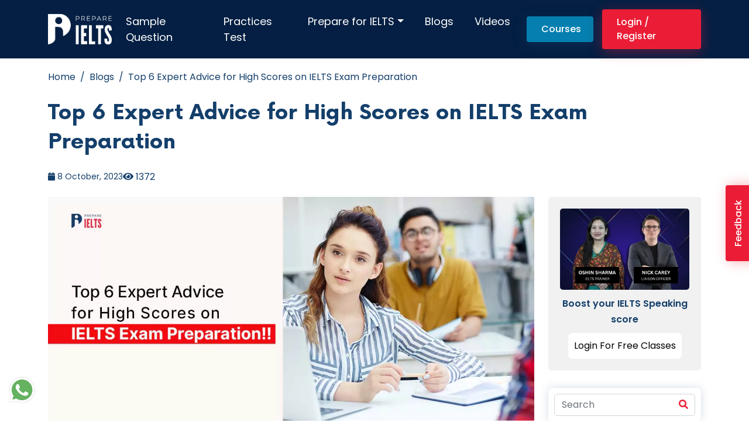

--- FILE ---
content_type: text/html; charset=UTF-8
request_url: https://www.prepareieltsexam.com/blogs/high-scores-on-ielts-exam-preparation
body_size: 24337
content:
<!DOCTYPE html>
<html lang="en">

<head>
    <meta charset="utf-8">
    <meta name="viewport" content="width=device-width, initial-scale=1">
    <!--<link href="https://www.prepareieltsexam.com/asstes/frontend/new/css/bootstrap.min.css" rel="stylesheet" type="text/css" media="all" as="style">-->
    <link href="https://www.prepareieltsexam.com/asstes/frontend/new/css/bootstrap.min.css" rel="stylesheet" type="text/css" media="all">

    <link href="https://www.prepareieltsexam.com/asstes/frontend/new/css/all.min.css" rel="stylesheet" type="text/css" media="all">
    <link href="https://www.prepareieltsexam.com/asstes/frontend/new/css/owl.carousel.min.css" rel="stylesheet" type="text/css" media="all">
    <link href="https://www.prepareieltsexam.com/asstes/frontend/new/css/style.css" rel="stylesheet" type="text/css" media="all">
    <link href="https://www.prepareieltsexam.com/asstes/frontend/new/css/responsive.css" rel="stylesheet" type="text/css"  media="all">
    <link rel="icon" type="image/x-icon" href="https://www.prepareieltsexam.com/asstes/frontend/new/images/favicon.png">
    <link rel="canonical" href="https://www.prepareieltsexam.com/blogs/high-scores-on-ielts-exam-preparation">
    <!-- Google tag (gtag.js) -->
    <script src="https://www.googletagmanager.com/gtag/js?id=G-YME0GD65KG"></script>
    <script>
      window.dataLayer = window.dataLayer || [];
      function gtag(){dataLayer.push(arguments);}
      gtag('js', new Date());
      gtag('config', 'G-YME0GD65KG');
    </script>
    <!-- Facebook Pixel Code -->
    <script>
      !function(f,b,e,v,n,t,s)
      {if(f.fbq)return;n=f.fbq=function(){n.callMethod?
      n.callMethod.apply(n,arguments):n.queue.push(arguments)};
      if(!f._fbq)f._fbq=n;n.push=n;n.loaded=!0;n.version='2.0';
      n.queue=[];t=b.createElement(e);t.async=!0;
      t.src=v;s=b.getElementsByTagName(e)[0];
      s.parentNode.insertBefore(t,s)}(window, document,'script',
      'https://connect.facebook.net/en_US/fbevents.js');
      fbq('init', '623879575900974');
      fbq('track', 'PageView');
    </script>

    <!--<noscript>-->
    <!--  <img height="1" width="1" style="display:none" -->
    <!--       src="https://www.facebook.com/tr?id=623879575900974&ev=PageView&noscript=1"/>-->
    <!--</noscript>-->
<!-- End Facebook Pixel Code -->    <title>
        Top IELTS Exam Preparation Tips for High Scores: 2024    </title>
    <meta name="title" content="Top IELTS Exam Preparation Tips for High Scores: 2024">
    
    <meta name="description" content="Achieve high scores on your IELTS exam in 2024 with our comprehensive preparation tips. Learn effective strategies to enhance your skills & score.">
    
    <meta name="keywords" content="ielts exam preparation, IELTS Preparation Materials, prepare for ielts, how to prepare for ielts exam, IELTS Preparation">
    <style>
        .video-container {
            position: relative;
            padding-bottom: 56.25%; /* 16:9 aspect ratio (change to 75% for 4:3) */
            height: 0;
            overflow: hidden;
        }
        
        .video-container iframe {
            position: absolute;
            top: 0;
            left: 0;
            width: 100%;
            height: 100%;
        }
        .signup-form-sunil-new-add input[type='text'] {
            border-radius: 0 .375rem .375rem 0 !important;
        }

        .signup-form-sunil-new-add select {
            border: 1px solid #e0e1e1;
            border-radius: .375rem 0 0 .375rem !important;
            font-size: 16px;
        }
    </style>
    </head>


<body>
    
    
    <header>
        <nav class="navbar navbar-expand-lg ">
          <div class="container">
            <a class="navbar-brand logo-img" href="https://www.prepareieltsexam.com/"><img src="https://www.prepareieltsexam.com/asstes/frontend/new/images/pie-white.webp" alt="pie-white" width="115" height="55"></a>
            <a class="navbar-brand logo-img-2 " href="https://www.prepareieltsexam.com/"><img src="https://www.prepareieltsexam.com/asstes/frontend/new/images/pie.webp" alt="pie" width="115" height="55"></a>
            <button class="navbar-toggler" type="button" data-bs-toggle="collapse" data-bs-target="#navbarSupportedContent" aria-controls="navbarSupportedContent" aria-expanded="false" aria-label="Toggle navigation">
              <span class="navbar-toggler-icon"></span>
            </button>
            <div class="collapse navbar-collapse" id="navbarSupportedContent">
              <ul class="navbar-nav m-auto mb-2 mb-lg-0">
                <!--<li class="nav-item dropdown">-->
                <!--    <a class="nav-link dropdown-toggle" href="#" data-bs-toggle="dropdown" data-bs-auto-close="outside">About IELTS</a>-->
                <!--    <ul class="dropdown-menu">-->
                <!--      <li><a class="dropdown-item" href="https://www.prepareieltsexam.com/explore-ielts">Explore IELTS</a></li>-->
                <!--      <li><a class="dropdown-item" href="https://www.prepareieltsexam.com/test-format">Test Format</a></li>-->
                <!--      <li><a class="dropdown-item" href="https://www.prepareieltsexam.com/who-accepts-ielts-scores">Who Accepts IELTS Scores</a></li>-->
                <!--      <li><a class="dropdown-item" href="https://www.prepareieltsexam.com/how-to-register">How to Register</a></li>-->
                <!--    </ul>-->
                <!--</li>-->
                
                 <li class="nav-item"><a class="nav-link" href="https://www.prepareieltsexam.com/sample-question-test">Sample Question</a></li>

                <li class="nav-item"><a class="nav-link" href="https://www.prepareieltsexam.com/practice-test">Practices Test</a></li>

                <li class="nav-item dropdown">
                    <a class="nav-link dropdown-toggle" href="#" data-bs-toggle="dropdown" data-bs-auto-close="outside">Prepare for IELTS</a>
                    <ul class="dropdown-menu">
                      <li><a class="dropdown-item" href="https://www.prepareieltsexam.com/where-to-begin">Where to Begin</a></li>
                      <li><a class="dropdown-item" href="https://www.prepareieltsexam.com/login">Sample Test</a></li>
                      <li><a class="dropdown-item" href="https://www.prepareieltsexam.com/d-day-tips">D-Day Tips</a></li>
                      <li class="dropend">
                        <a href="#" class="dropdown-item dropdown-toggle" data-bs-toggle="dropdown" data-bs-auto-close="outside">Academic IELTS</a>
                        <ul class="dropdown-menu">
                          <li><a class="dropdown-item" href="https://www.prepareieltsexam.com/prepare/ielts-academic-writing"> Writing</a></li>
                          <li><a class="dropdown-item" href="https://www.prepareieltsexam.com/prepare/ielts-academic-reading"> Reading</a></li>
                          <li><a class="dropdown-item" href="https://www.prepareieltsexam.com/prepare/ielts-academic-speaking"> Speaking</a></li>
                          <li><a class="dropdown-item" href="https://www.prepareieltsexam.com/prepare/ielts-academic-listening"> Listening</a></li>
                        </ul>
                      </li>
                      <li class="dropend">
                        <a href="#" class="dropdown-item dropdown-toggle" data-bs-toggle="dropdown" data-bs-auto-close="outside"> General IELTS</a>
                        <ul class="dropdown-menu">
                          <li><a class="dropdown-item" href="https://www.prepareieltsexam.com/prepare/ielts-general-writing"> Writing</a></li>
                          <li><a class="dropdown-item" href="https://www.prepareieltsexam.com/prepare/ielts-general-reading"> Reading</a></li>
                          <li><a class="dropdown-item" href="https://www.prepareieltsexam.com/prepare/ielts-general-speaking"> Speaking</a></li>
                          <li><a class="dropdown-item" href="https://www.prepareieltsexam.com/prepare/ielts-general-listening"> Listening</a></li>
                        </ul>
                      </li>
                    </ul>
                </li>
                
                <li class="nav-item">
                  <a class="nav-link" href="https://www.prepareieltsexam.com/blogs">Blogs</a>
                </li>
                <li class="nav-item">
                  <a class="nav-link" href="https://www.prepareieltsexam.com/video">Videos</a>
                </li>
                <li class="nav-item">
                  <!--<a class="nav-link " style="color: red;" href="https://www.prepareieltsexam.com/ielts-exam-dates"><strong>Ielts Exam Date</strong></a>-->
                </li>
              </ul>
              <a class="pi-theme-btn pi-theme-btn-2" href="https://www.prepareieltsexam.com/plans"><span>Courses</span></a>
              <a class="pi-theme-btn" href="https://www.prepareieltsexam.com/login"><span>Login / Register</span></a>
            </div>
          </div>
        </nav>
    </header>
    
    
    
    

    <section class="pi-banner-wrapper sc-pi-banner-wrapper sc-pi-banner top-div-wrapper">
        <div class="container">
            <div class="pi-inner-banner-sec">
                <nav aria-label="breadcrumb">
                    <ol class="breadcrumb sc-breadcrumb">
                        <li class="breadcrumb-item"><a href="https://www.prepareieltsexam.com/">Home</a></li>
                        <li class="breadcrumb-item"><a href="https://www.prepareieltsexam.com/blogs">Blogs</a></li>
                        <li class="breadcrumb-item active" aria-current="page">Top 6 Expert Advice for High Scores on IELTS Exam Preparation</li>
                    </ol>
                </nav>
                <div class="heading-sec">
                    <h1 class="sm-h1">Top 6 Expert Advice for High Scores on IELTS Exam Preparation</h1>
                </div>
                <div class="pi-wrt-prf-wrapper">
                    <div class="row">
                        <div class="col-sm-12">
                            <div class="pi-wrt-prf">
                                <div class="pi-wrt-detail">
                                    <p class="pi-wrt-date"><span class="fa fa-calendar" aria-hidden="true"></span> 8 October, 2023</p>
                                </div>
                                <div class="PI-blog-view-count">
                                <p><span class="fas fa-eye"></span> 1372</p>
                            </div>
                            </div>
                            
                        </div>
                    </div>
                </div>
            </div>
        </div>
    </section>

    <section class="pi-blog-detail-wrapper sc-pi-blog-detail-wrapper">
        <div class="container">

        <div class="row">
                <div class="col-lg-9 col-md-12">
                    <div class="pi-blog-detail-img-sec pi-blog-detail-section-top">
                        <img src="https://www.prepareieltsexam.com/asstes/tips/top-6-expert-advice-for-high-scores-on-ielts-exam-preparation.webp" alt="ielts exam preparation">
                    </div>
                    <div class="row">
                        <div class="col-lg-12 col-md-12" id="pdfContent">
                            <div class="pi-blog-detail-section" id="overviewtab">
                                <h2>Overview</h2>
                                <div class="pi-content-para pi-test-format-list">
                                    <p dir="ltr">IELTS (International English Language Testing System) is a well-known English proficiency test that individuals take before moving to another country for study or work. Almost all universities abroad require IELTS scores to assess students&#39; language competence skills. As a result, proper IELTS exam preparation and passing the IELTS exam are important to moving to study abroad. Many students struggle to prepare for the IELTS exam.</p>

<p dir="ltr">However, following expert advice and asking for their assistance can substantially help you attain a high band score. So, in this blog, we&#39;ll go over the top six expert tips for achieving high band scores on the IELTS exam.</p>
                                </div>
                                <div class="sc-pi-blog-detail-right-sec">
                                    <a class="sc-blog-table-content" data-bs-toggle="collapse" href="#tablecontent" role="button" aria-expanded="false" aria-controls="tablecontent">Table of Contents <span class="sc-table-content-icon"><svg xmlns="http://www.w3.org/2000/svg" height="30" viewBox="0 -960 960 960" width="30" style="fill: #fff;">
                                        <path d="M200-120q-33 0-56.5-23.5T120-200v-560q0-33 23.5-56.5T200-840h560q33 0 56.5 23.5T840-760v560q0 33-23.5 56.5T760-120H200Zm0-507h560v-133H200v133Zm0 214h560v-134H200v134Zm0 213h560v-133H200v133Zm40-454v-80h80v80h-80Zm0 214v-80h80v80h-80Zm0 214v-80h80v80h-80Z"></path>
                                     </svg></span></a>
                                    <div class="collapse" id="tablecontent">
                                        <div class="moec-blog-detail-table-content-sec">
                                            <ul class="moec-blog-detail-table-content-list">
                                                <li><a href="#overviewtab">Overview</a></li>
                                                                                                    <li><a href="#tabtitle1">Top Expert’s Advice for High Band Score in IELTS Exam Preparation</a></li>
                                                                                                                                                    <li><a href="#tabtitle2">Conclusion</a></li>
                                                                                                                                                                                                                                                                                                                                                                                                                                                                                                                                            </ul>
                                        </div>
                                    </div>
                                </div>
                                                                    <div id="tabtitle1" class="piblogcontentsec">
                                        <div class="pi-content-para pi-test-format-list">
                                            <h2>Top Expert’s Advice for High Band Score in IELTS Exam Preparation</h2>
                                            <p dir="ltr">Here are six expert tips to help you prepare for <strong>IELTS exam</strong> and achieve a high band score:</p>

<p dir="ltr">&nbsp;</p>

<h3 dir="ltr"><strong>Understand the Test Format</strong></h3>

<p dir="ltr">The <a href="https://prepareieltsexam.com/explore-ielts">IELTS exam</a> consists of four main sections: Listening, Reading, Writing, and Speaking. Each section has its unique requirements and time constraints. Further, you have the option to appear for either a computer-based test or a pen-paper test.</p>

<p dir="ltr">Apart from this, the entire test lasts 2 hours 45 minutes, with each section having a specific time frame. Understanding the format will help you plan your study strategy effectively and achieve a high band score.</p>

<p dir="ltr">&nbsp;</p>

<h3 dir="ltr"><strong>Appear for Practice Tests</strong></h3>

<p dir="ltr">Utilise IELTS practice materials, such as sample test papers and books, to simulate exam conditions. This will help you familiarize yourself with the types of questions and tasks you&#39;ll encounter in the test.</p>

<p dir="ltr">You can easily find IELTS preparation materials and practice tests on our website i.e., prepareielts.com. The official materials on the website include answer keys and model answers, allowing you to evaluate your performance and learn from your mistakes.</p>

<p dir="ltr">&nbsp;</p>

<h3 dir="ltr"><strong>Develop Strong Time Management Skills</strong></h3>

<p dir="ltr">Time management is a crucial component that one should consider during the IELTS preparation. In all four sections, you have a fixed amount of time to answer a set of questions. Practice completing these sections within the given time limits during your preparation to improve your speed.</p>

<p dir="ltr">In the Writing section, allocate time for planning, writing, and reviewing your essays. Conversely, practice delivering concise and well-structured responses within the time frame provided in the Speaking section.</p>

<p dir="ltr">&nbsp;</p>

<h3 dir="ltr"><strong>Know How IELTS Score is Calculated</strong></h3>

<p dir="ltr">It is essential to understand how band scores are calculated for effective IELTS exam preparation. Bands ranging from 0 (the lowest band) to 9 (the highest band) are used to indicate <a href="https://prepareieltsexam.com/blogs/comprehensive-guide-on-how-to-view-your-ielts-results">IELTS results</a>. The test will project both an overall band score and a band score for each section.</p>

<p dir="ltr">The Listening, Reading, Writing, and Speaking portions of the IELTS are all given equal weightage.</p>

<p dir="ltr">They are scored in increments of 0.25, 0.5, and 0.75, ranging from 0 to 9. However, the scores ending in .25 are rounded up to the next half band and scores ending in .75 are rounded up to the next whole band. The average score from each of the four test sections is used to compute the overall IELTS band score.</p>

<p dir="ltr">&nbsp;</p>

<h3 dir="ltr"><strong>Build Your Vocabulary and Grammar Skills</strong></h3>

<p dir="ltr">A rich vocabulary and a strong grasp of grammar are essential for success in the Reading, Writing, and Speaking sections of the IELTS exam. Read widely, expose yourself to different types of texts, and make a note of unfamiliar words to prepare for IELTS. Practice writing essays and speaking responses, focusing on using varied vocabulary and correct grammar.</p>

<p dir="ltr">Consider using vocabulary-building apps or flashcards to enhance your word knowledge. Also, make a short notebook and try to jot down ten new words daily in that book. Apart from this, consider using new words in your daily conversation to understand their contexts.</p>

<p dir="ltr">&nbsp;</p>

<h3 dir="ltr"><strong>Be Focused While Answering</strong></h3>

<p dir="ltr">Try to choose a subject you know sufficiently about and avoid sidestepping the main point or going off-topic. Pay attention to giving the most concise justification you can. Also, make sure to keep your English formal and straight to the point.</p>

<p dir="ltr">If your responses are original and distinct from one another, you can receive a high band score. Overall, you must refrain from inputting useless information or needlessly repeating things in IELTS exam preparation because it will just lengthen your article and divert the reader, leading to a loss of band score.</p>
                                        </div>
                                    </div>
                                                                                                    <div id="tabtitle2" class="piblogcontentsec">
                                        <div class="pi-content-para pi-test-format-list">
                                            <h2>Conclusion</h2>
                                            <p dir="ltr">In conclusion, there is no fixed rule to achieve a high band score in IELTS. However, understanding the test format properly, appearing for practice tests, time management skills, good vocabulary, and grammatical skills can definitely help you achieve a high band score. Also, be disciplined and dedicated in IELTS exam preparation to attain a good band score.</p>

<p dir="ltr">So, if you are looking forward to appearing for IELTS, then we recommend you to sign up for our IELTS Courses designed by our experts. If you need further guidance, please contact <strong><a href="https://www.prepareieltsexam.com/">Prepare IELTS Exam</a> (PI)</strong> expert counsellors. Our team of education experts is dedicated to assisting you in the best possible way for the IELTS exam. You can also get a one-on-one counselling session online via our platform. Contact us at <a href="mailto:info@prepareieltsexam.com"><strong>info@prepareieltsexam.com</strong></a> or call us at <strong>+91 9773398388.</strong></p>
                                        </div>
                                    </div>
                                                                <div class="pi-blog-cta-section">
                                    <div class="pi-blog-cta-heading-sec">
                                        <p class="pi-blog-cta-title-sec">Register Now, for a free Mock test - Join Today!</p>
                                        <p class="pi-blog-cta-popup-btn"><a href="javascript:void(0);" data-bs-toggle="modal" data-bs-target="#blogctapopup">Register Now</a></p>
                                    </div>
                                </div>
                                                                                                                                                                                                                                                                                                                                <!--<div class="pi-content-para pi-test-format-list">-->
                                <!--    <iframe width="80%" height="320" class="iframe_video_sec" src="" title="Top 6 Expert Advice for High Scores on IELTS Exam Preparation" frameborder="0" allowfullscreen></iframe>-->
                                <!--</div>-->
                            </div>
                        </div>
                    </div>
                </div>
                <div class="col-lg-3 col-md-12">
                    <div class="pi-blog-detail-right-sec">
                        <!-- <div class="pi-blog-cta-warpper">-->
                        <!--    <img src="/asstes/frontend/new/images/blog-img/cta-baner.png" alt="Blog Image">-->
                        <!--    <div class="pi-cta-blog-heading-sec">-->
                        <!--        <p><strong>Boost your IELTS Speaking score</strong></p>-->
                        <!--    </div>-->
                        <!--    <button type="button" class="pi-cue-card-button" data-bs-toggle="modal" data-bs-target="#exampleModal">Get Free Cue Card with Answers</button>-->
                        <!--</div>-->
                                                    <div class="pi-blog-cta-warpper">
                                <img src="/asstes/frontend/new/images/blog-img/blog-cta-banner-image.webp" alt="blog-cta-banner-image">
                                <div class="pi-cta-blog-heading-sec">
                                    <p><strong>Boost your IELTS Speaking score</strong></p>
                                </div>
                                <a class="pi-cue-card-button" href="/registration" >Login For Free Classes</a>
                            </div>
                                                <div class="pi-filter-wrapper">
                            <div class="pi-filter-search">
                                <form>
                                    <input class="form-control" type="text" placeholder="Search" aria-label="Search" id="newsinput" onkeyup="newssearchlist()">
                                    <button class="pi-search-btn" type="submit"><span class="fas fa-search"></span></button>
                                </form>
                            </div>
                        </div>
                        <div class="pi-blog-news-sec">
                            <div class="heading-sec">
                                <h4>Latest Blogs</h4>
                            </div>
                            <div class="pi-blog-latest-news">
                                <ul id="newlist">
                                                                                <li>
                                                <a href="https://www.prepareieltsexam.com/blogs/ielts-for-immigration-to-canada-a-complete-guide">
                                                    <div class="pi-blog-news-img">
                                                        <img src="https://www.prepareieltsexam.com/asstes/tips/ielts-score-for-canada.webp" alt="ielts-score-for-canada.webp">
                                                    </div>
                                                    <div class="pi-blog-news-content">
                                                        <h5 class="pi-blog-news-head">IELTS Score for Canada: Minimum IELTS Requirement for Canada 2025</h5>
                                                        <p class="pi-blog-news-date">2024-09-27 18:24:14</p>
                                                    </div>
                                                </a>
                                            </li>
                                                                                <li>
                                                <a href="https://www.prepareieltsexam.com/blogs/ielts-apology-letter-for-general-training">
                                                    <div class="pi-blog-news-img">
                                                        <img src="https://www.prepareieltsexam.com/asstes/tips/ielts-apology-letter-for-general-training.webp" alt="ielts-apology-letter-for-general-training.webp">
                                                    </div>
                                                    <div class="pi-blog-news-content">
                                                        <h5 class="pi-blog-news-head">IELTS Apology Letter for General Training: IELTS Writing Task 1</h5>
                                                        <p class="pi-blog-news-date">2024-09-25 16:38:03</p>
                                                    </div>
                                                </a>
                                            </li>
                                                                                <li>
                                                <a href="https://www.prepareieltsexam.com/blogs/minimum-ielts-score-for-australia">
                                                    <div class="pi-blog-news-img">
                                                        <img src="https://www.prepareieltsexam.com/asstes/tips/minimum-ielts-score-for-australia.webp" alt="minimum-ielts-score-for-australia.webp">
                                                    </div>
                                                    <div class="pi-blog-news-content">
                                                        <h5 class="pi-blog-news-head">Minimum IELTS Score for Australia: Student Visas, Universities, and PR in Australia</h5>
                                                        <p class="pi-blog-news-date">2024-09-23 18:09:51</p>
                                                    </div>
                                                </a>
                                            </li>
                                                                                <li>
                                                <a href="https://www.prepareieltsexam.com/blogs/common-ielts-speaking-topics-with-answers">
                                                    <div class="pi-blog-news-img">
                                                        <img src="https://www.prepareieltsexam.com/asstes/tips/common-ielts-speaking-topics-with-answers1.webp" alt="common-ielts-speaking-topics-with-answers1.webp">
                                                    </div>
                                                    <div class="pi-blog-news-content">
                                                        <h5 class="pi-blog-news-head">Common IELTS Speaking Topics with Answers</h5>
                                                        <p class="pi-blog-news-date">2024-09-20 18:21:56</p>
                                                    </div>
                                                </a>
                                            </li>
                                                                                <li>
                                                <a href="https://www.prepareieltsexam.com/blogs/describe-a-foreign-culture-that-you-like">
                                                    <div class="pi-blog-news-img">
                                                        <img src="https://www.prepareieltsexam.com/asstes/tips/describe-a-foreign-culture-that-you-like-ielts-speaking-cue-card.webp" alt="describe-a-foreign-culture-that-you-like-ielts-speaking-cue-card.webp">
                                                    </div>
                                                    <div class="pi-blog-news-content">
                                                        <h5 class="pi-blog-news-head">Describe a foreign culture that you like: IELTS speaking cue card</h5>
                                                        <p class="pi-blog-news-date">2024-09-18 16:14:11</p>
                                                    </div>
                                                </a>
                                            </li>
                                                                                <li>
                                                <a href="https://www.prepareieltsexam.com/blogs/describe-a-rainy-day">
                                                    <div class="pi-blog-news-img">
                                                        <img src="https://www.prepareieltsexam.com/asstes/tips/describe-a-rainy-day-ielts-speaking-cue-card1.webp" alt="describe-a-rainy-day-ielts-speaking-cue-card1.webp">
                                                    </div>
                                                    <div class="pi-blog-news-content">
                                                        <h5 class="pi-blog-news-head">Describe a Rainy Day IELTS Speaking cue card</h5>
                                                        <p class="pi-blog-news-date">2024-09-18 11:11:32</p>
                                                    </div>
                                                </a>
                                            </li>
                                                                                <li>
                                                <a href="https://www.prepareieltsexam.com/blogs/describe-a-new-law-you-would-like-to-introduce-in-your-country">
                                                    <div class="pi-blog-news-img">
                                                        <img src="https://www.prepareieltsexam.com/asstes/tips/describe-a-new-law-you-would-like-to-introduce-in-your-country-ielts-cue-card.webp" alt="describe-a-new-law-you-would-like-to-introduce-in-your-country-ielts-cue-card.webp">
                                                    </div>
                                                    <div class="pi-blog-news-content">
                                                        <h5 class="pi-blog-news-head">Describe a new law you would like to introduce in your country IELTS cue card</h5>
                                                        <p class="pi-blog-news-date">2024-09-13 17:17:46</p>
                                                    </div>
                                                </a>
                                            </li>
                                                                                <li>
                                                <a href="https://www.prepareieltsexam.com/blogs/describe-your-favourite-weather">
                                                    <div class="pi-blog-news-img">
                                                        <img src="https://www.prepareieltsexam.com/asstes/tips/describe-your-favourite-weather-ielts-cue-card.webp" alt="describe-your-favourite-weather-ielts-cue-card.webp">
                                                    </div>
                                                    <div class="pi-blog-news-content">
                                                        <h5 class="pi-blog-news-head">Describe your favourite weather: IELTS cue card</h5>
                                                        <p class="pi-blog-news-date">2024-09-11 18:01:28</p>
                                                    </div>
                                                </a>
                                            </li>
                                                                                <li>
                                                <a href="https://www.prepareieltsexam.com/blogs/describe-an-enjoyable-journey-by-public-transport">
                                                    <div class="pi-blog-news-img">
                                                        <img src="https://www.prepareieltsexam.com/asstes/tips/describe-an-enjoyable-journey-by-public-transport-ielts-cue-card.webp" alt="describe-an-enjoyable-journey-by-public-transport-ielts-cue-card.webp">
                                                    </div>
                                                    <div class="pi-blog-news-content">
                                                        <h5 class="pi-blog-news-head">Describe an enjoyable journey by public transport: IELTS cue card</h5>
                                                        <p class="pi-blog-news-date">2024-09-09 18:05:45</p>
                                                    </div>
                                                </a>
                                            </li>
                                                                                <li>
                                                <a href="https://www.prepareieltsexam.com/blogs/step-by-step-guide-to-registering-for-the-ielts-exam-in-india-for-the-year-2024">
                                                    <div class="pi-blog-news-img">
                                                        <img src="https://www.prepareieltsexam.com/asstes/tips/step-by-step-guide-to-registering-for-the-ielts-exam-in-india.webp" alt="step-by-step-guide-to-registering-for-the-ielts-exam-in-india.webp">
                                                    </div>
                                                    <div class="pi-blog-news-content">
                                                        <h5 class="pi-blog-news-head">Step-by-Step Guide to IELTS Registration in India for the Year 2024 & 2025</h5>
                                                        <p class="pi-blog-news-date">2024-09-07 12:59:51</p>
                                                    </div>
                                                </a>
                                            </li>
                                                                    </ul>
                            </div>
                        </div>
                        <!--<div class="pi-blog-ad-sec">-->
                        <!--    <a href="https://www.prepareieltsexam.com/login">-->
                        <!--        <img src="https://www.prepareieltsexam.com/asstes/frontend/new/images/blog-img/pi-ad-img.webp" alt="pi-ad-img">-->
                        <!--    </a>-->
                        <!--</div>-->
                        <div class="pi-blog-shr">
                            <div class="heading-sec">
                                <h4>Follow Us</h4>
                            </div>
                            <ul class="pi-social-link-sec">
                                <li><a href="https://www.facebook.com/prepareieltsexam" target="_blank"><span class="fab fa-facebook-f"></span></a></li>
                                <!--<li><a href="https://instagram.com/prepareieltsexam?igshid=ZDdkNTZiNTM="><span class="fab fa-instagram"></span></a></li>-->
                                <li><a href="https://www.instagram.com/nick_in_india" target="_blank"><span class="fab fa-instagram"></span></a></li>
                                <li><a href="https://www.youtube.com/@Prepareieltsexam" aria-label="Youtube Page" target="_blank"><span class="fab fa-youtube"></span></a></li>
                                <!--<li><a href="https://www.linkedin.com/company/prepare-ielts-exam"><span class="fab fa-linkedin-in"></span></a></li>-->
                                <li><a href="https://in.pinterest.com/prepareieltsexam" target="_blank"><span class="fab fa-pinterest-p"></span></a></li>
                            </ul>
                        </div>
                    </div>
                </div>
            </div>
        </div>
    </section>
    
    <section class="pi-tip-of-the-day-wrapper">
        <div class="shade-left-img"><img src="https://www.prepareieltsexam.com/asstes/frontend/new/images/shapes/shape-02.webp" alt="shape-02"></div>
        <div class="container">
            <div class="heading-sec">
                <h2>Related Blogs</h2>
            </div>
            <!-- <div class="pi-filter-wrapper">
                <div class="row">
                    <div class="col-md-3 col-6">
                        <div class="pi-filter-select">
                            <select class="form-select" aria-label="Default select example">
                              <option selected>Study Destinations</option>
                              <option value="1">One</option>
                              <option value="2">Two</option>
                              <option value="3">Three</option>
                            </select>
                        </div>    
                    </div>
                    <div class="col-md-3 col-6">
                        <div class="pi-filter-select">
                            <select class="form-select " aria-label="Default select example" id="category_select">
                              <option selected>Category</option>
                              
<div style="border:1px solid #990000;padding-left:20px;margin:0 0 10px 0;">

<h4>A PHP Error was encountered</h4>

<p>Severity: Notice</p>
<p>Message:  Undefined variable: tips_category</p>
<p>Filename: Blog/blog_detail.php</p>
<p>Line Number: 391</p>


	<p>Backtrace:</p>
	
		
	
		
	
		
			<p style="margin-left:10px">
			File: /home/u289917278/domains/prepareieltsexam.com/public_html/application/views/frontend/Blog/blog_detail.php<br />
			Line: 391<br />
			Function: _error_handler			</p>

		
	
		
	
		
	
		
			<p style="margin-left:10px">
			File: /home/u289917278/domains/prepareieltsexam.com/public_html/application/controllers/Tips.php<br />
			Line: 558<br />
			Function: view			</p>

		
	
		
	
		
			<p style="margin-left:10px">
			File: /home/u289917278/domains/prepareieltsexam.com/public_html/index.php<br />
			Line: 316<br />
			Function: require_once			</p>

		
	

</div>
<div style="border:1px solid #990000;padding-left:20px;margin:0 0 10px 0;">

<h4>A PHP Error was encountered</h4>

<p>Severity: Warning</p>
<p>Message:  Invalid argument supplied for foreach()</p>
<p>Filename: Blog/blog_detail.php</p>
<p>Line Number: 391</p>


	<p>Backtrace:</p>
	
		
	
		
	
		
			<p style="margin-left:10px">
			File: /home/u289917278/domains/prepareieltsexam.com/public_html/application/views/frontend/Blog/blog_detail.php<br />
			Line: 391<br />
			Function: _error_handler			</p>

		
	
		
	
		
	
		
			<p style="margin-left:10px">
			File: /home/u289917278/domains/prepareieltsexam.com/public_html/application/controllers/Tips.php<br />
			Line: 558<br />
			Function: view			</p>

		
	
		
	
		
			<p style="margin-left:10px">
			File: /home/u289917278/domains/prepareieltsexam.com/public_html/index.php<br />
			Line: 316<br />
			Function: require_once			</p>

		
	

</div>                            </select>
                        </div>    
                    </div>
                    <div class="col-md-3 col-6">
                        <div class="pi-filter-select">
                            <select class="form-select " aria-label="Default select example" id="type_select">
                              <option selected>Coaching</option>
                              <option value="1">Listening</option>
                              <option value="2">Reading</option>
                              <option value="3">Speaking</option>
                              <option value="4">Writing</option>
                            </select>
                        </div>    
                    </div>
                    <div class="col-md-3 col-6">
                        <div class="pi-filter-search">
                            <form>
                                <input class="form-control" type="text" placeholder="Search" aria-label="Search" id="search_details">
                                <button class="pi-search-btn" type="submit"><span class="fas fa-search"></span></button>
                            </form>
                        </div>
                    </div>
                </div>
            </div> -->
            <div class="pi-tip-of-the-day-sec">
                <div class="row">

                                            
                        <div class="col-md-4 col-sm-6 col-same-height">
                            <div class="pi-tip-of-the-day-left-sec">
                                <div class="pi-tip-of-the-day-img-sec">
                                    <a href="https://www.prepareieltsexam.com/blogs/ielts-apology-letter-for-general-training">
                                        <img src="https://www.prepareieltsexam.com/asstes/tips/ielts-apology-letter-for-general-training.webp" alt="event1">
                                    </a>
                                </div>

                                <ul class="pi-course-package-listing">
                                    <li><span class="pi-course-package-icn"><span class="fas fa-eye"></span></span>
                                        <div class="pi-course-package-para">
                                            <p>1837</p>
                                        </div>
                                    </li>
                                    <li><span class="pi-course-package-icn"><span class="fas fa-calendar-alt"></span></span>
                                        <div class="pi-course-package-para">
                                            <p>2024-09-25</p>
                                        </div>
                                    </li>
                                </ul>
                                <div class="pi-para">
                                    <div class="heading-sec">
                                        <h5><a href="https://www.prepareieltsexam.com/blogs/ielts-apology-letter-for-general-training">IELTS Apology Letter for General Training: IELTS Writing Task 1</a></h5>
                                    </div>
                                    <p class="pi-para sc-pi-para-blog">IELTS Apology Letter for General Training: IELTS Writing Task 1</br>Since Indian students are writing and speaking in English with Indian accent, with not much exposure to foreign accent, it can be the cause of</p>
                                </div>
                                <ul class="pi-review-listing" style="Display: none;">
                                    <li>
                                        <span class="review-icn"><span class="fas fa-star"></span></span>
                                        <span class="review-icn"><span class="fas fa-star"></span></span>
                                        <span class="review-icn"><span class="fas fa-star"></span></span>
                                        <span class="review-icn"><span class="fas fa-star"></span></span>
                                        <span class="review-icn"><span class="fas fa-star"></span></span>
                                    </li>
                                    <li><span class="pi-review-rating">(5.0 /152 votes)</span></li>
                                </ul>
                            </div>
                        </div>
                                            
                        <div class="col-md-4 col-sm-6 col-same-height">
                            <div class="pi-tip-of-the-day-left-sec">
                                <div class="pi-tip-of-the-day-img-sec">
                                    <a href="https://www.prepareieltsexam.com/blogs/describe-a-foreign-culture-that-you-like">
                                        <img src="https://www.prepareieltsexam.com/asstes/tips/describe-a-foreign-culture-that-you-like-ielts-speaking-cue-card.webp" alt="event1">
                                    </a>
                                </div>

                                <ul class="pi-course-package-listing">
                                    <li><span class="pi-course-package-icn"><span class="fas fa-eye"></span></span>
                                        <div class="pi-course-package-para">
                                            <p>9981</p>
                                        </div>
                                    </li>
                                    <li><span class="pi-course-package-icn"><span class="fas fa-calendar-alt"></span></span>
                                        <div class="pi-course-package-para">
                                            <p>2024-09-18</p>
                                        </div>
                                    </li>
                                </ul>
                                <div class="pi-para">
                                    <div class="heading-sec">
                                        <h5><a href="https://www.prepareieltsexam.com/blogs/describe-a-foreign-culture-that-you-like">Describe a foreign culture that you like: IELTS speaking cue card</a></h5>
                                    </div>
                                    <p class="pi-para sc-pi-para-blog">Describe a foreign culture that you like: IELTS speaking cue card</br>Since Indian students are writing and speaking in English with Indian accent, with not much exposure to foreign accent, it can be the cause of</p>
                                </div>
                                <ul class="pi-review-listing" style="Display: none;">
                                    <li>
                                        <span class="review-icn"><span class="fas fa-star"></span></span>
                                        <span class="review-icn"><span class="fas fa-star"></span></span>
                                        <span class="review-icn"><span class="fas fa-star"></span></span>
                                        <span class="review-icn"><span class="fas fa-star"></span></span>
                                        <span class="review-icn"><span class="fas fa-star"></span></span>
                                    </li>
                                    <li><span class="pi-review-rating">(5.0 /152 votes)</span></li>
                                </ul>
                            </div>
                        </div>
                                            
                        <div class="col-md-4 col-sm-6 col-same-height">
                            <div class="pi-tip-of-the-day-left-sec">
                                <div class="pi-tip-of-the-day-img-sec">
                                    <a href="https://www.prepareieltsexam.com/blogs/describe-a-rainy-day">
                                        <img src="https://www.prepareieltsexam.com/asstes/tips/describe-a-rainy-day-ielts-speaking-cue-card1.webp" alt="event1">
                                    </a>
                                </div>

                                <ul class="pi-course-package-listing">
                                    <li><span class="pi-course-package-icn"><span class="fas fa-eye"></span></span>
                                        <div class="pi-course-package-para">
                                            <p>11054</p>
                                        </div>
                                    </li>
                                    <li><span class="pi-course-package-icn"><span class="fas fa-calendar-alt"></span></span>
                                        <div class="pi-course-package-para">
                                            <p>2024-09-16</p>
                                        </div>
                                    </li>
                                </ul>
                                <div class="pi-para">
                                    <div class="heading-sec">
                                        <h5><a href="https://www.prepareieltsexam.com/blogs/describe-a-rainy-day">Describe a Rainy Day IELTS Speaking cue card</a></h5>
                                    </div>
                                    <p class="pi-para sc-pi-para-blog">Describe a Rainy Day IELTS Speaking cue card</br>Since Indian students are writing and speaking in English with Indian accent, with not much exposure to foreign accent, it can be the cause of</p>
                                </div>
                                <ul class="pi-review-listing" style="Display: none;">
                                    <li>
                                        <span class="review-icn"><span class="fas fa-star"></span></span>
                                        <span class="review-icn"><span class="fas fa-star"></span></span>
                                        <span class="review-icn"><span class="fas fa-star"></span></span>
                                        <span class="review-icn"><span class="fas fa-star"></span></span>
                                        <span class="review-icn"><span class="fas fa-star"></span></span>
                                    </li>
                                    <li><span class="pi-review-rating">(5.0 /152 votes)</span></li>
                                </ul>
                            </div>
                        </div>
                    
                </div>
            </div>

            <!-- <nav aria-label="Page navigation example">
              <ul class="pagination justify-content-center">
                <li class="page-item disabled">
                  <a class="page-link">Previous</a>
                </li>
                <li class="page-item"><a class="page-link" href="#">1</a></li>
                <li class="page-item"><a class="page-link" href="#">2</a></li>
                <li class="page-item"><a class="page-link" href="#">3</a></li>
                <li class="page-item">
                  <a class="page-link" href="#">Next</a>
                </li>
              </ul>
            </nav> -->
        </div>
    </section>
    <!-- CAT Modal Popup add -->
    <div class="modal fade" id="exampleModal" tabindex="-1" aria-labelledby="exampleModalLabel" aria-hidden="true">
        <div class="modal-dialog modal-dialog-centered modal-dialog-scrollable">
            <div class="modal-content modal-main-div">
                <div class="modal-headerr">
                                            <h5 class="modal-title modal-headind-sec" id="exampleModalLabel">Registration Now</h5>
                                    </div>
                <div class="modal-body">
                    <div class="pi-cta-popup-image">
                        <img src="/asstes/frontend/new/images/blog-img/cta-login-logo.png" alt="">
                    </div>
                                        <div class="pi-cta-from-warpper signup-form-sunil-new-add">
                        <!-- <form action="https://www.prepareieltsexam.com/Registration/cta_datainsert" method="POST" id="reset-form-submit"> -->
                        <input type="hidden" name="request_url" id="request_url" value="https://www.prepareieltsexam.com/blogs/high-scores-on-ielts-exam-preparation">
                        <input type="hidden" name="blog_typenew" id="blog_typenew" value="0">

                                                    <input type="hidden" name="utm_source" id="utm_source" placeholder="City" value="CTA_register_Details">
                        
                        <input type="hidden" name="utm_medium" id="utm_medium" placeholder="City" value="https://www.prepareieltsexam.com/blogs/high-scores-on-ielts-exam-preparation">
                        <input type="hidden" name="otpmobile" id="otpmobile" value="">

                                                    <div class="form-group mb-3">
                                <input type="email" name="email" id="email" class="form-control" placeholder="Enter Email address" required="" autofocus="" onchange="mailcheck()">
                                <span class="email_error" id="error_show"></span>
                            </div>
                                                <div class="form-group">
                            <div class=" d-flex">
                                <select name="countrycode" id="countrycode">
                                    <option value="91">+91</option>
                                </select>
                                <input type="text" name="phone" id="phone" class="form-control" placeholder="Mobile Number" required="required" minlength="10" autofocus="" onchange="mobilepopup()">
                            </div>
                            <span class="phone_error" id="error_show"></span>
                        </div>
                        <div class="otp-section"></div>
                        <div class="    "></div>
                        <!-- <button type="button" id="createpdf">pdf</button> -->
                        <div class="cta-popup-submit-detile-button">
                            <button type="button" class="pi-theme-btn cta-button" id="addvalidation"><span>Submit</span></button>
                        </div>
                        <!-- </form> -->
                    </div>
                </div>
            </div>
        </div>
    </div>
    <!-- CAT Modal Popup add -->
    
  

    <!-- CTA Blog Alert message print -->
        

<!-- CTA Blog Alert message print -->


<style>
    select#ctacountrycode {
        border-radius: 7px 0px 0px 7px;
        border: 1px solid #ced4da;
    }

    input#ctanumber {
        border-radius: 0px 7px 7px 0px;
    }
</style>
<footer>
    <!-- style="background-image:url(https://www.prepareieltsexam.com/asstes/frontend/new/images/footer.webp)" -->
    <div class="pi-whatsapp-sec"><a href="https://wa.me/9773398388?text=" target="_blank"><img src="https://www.prepareieltsexam.com/asstes/frontend/new/images/whatsapp.webp" alt="whatsapp" width="45" height="45"></a></div>
    <div class="pi-feedback-btn-sec">
        <!--<a href="javascript:void(0)" class="pi-theme-btn" data-bs-toggle="modal" data-bs-target="#feedback-modal"><span>Feedback</span></a>-->
        <button type="button" class="pi-theme-btn" data-bs-toggle="modal" data-bs-target="#feedback-modal"><span>Feedback</span></button>
    </div>
    <div class="container">
        <div class="pi-footer-sec">
            <div class="row">
                <div class="col-lg-3 col-md-12">
                    <div class="pi-footer-desc-sec">
                        <div class="pi-footer-logo-sec">
                            <img src="https://www.prepareieltsexam.com/asstes/frontend/new/images/pie-white.webp" alt="pie-white" width="150" height="71">
                        </div>
                        <p>Prepare IELTS Exam (PI) is a comprehensive online IELTS preparation platform to equip students with skills that they need to achieve their goals of studying, working or living abroad.</p>
                        <ul class="pi-social-link-sec">
                            <li><a href="https://www.facebook.com/prepareieltsexam" aria-label="Facebook Page" target="_blank"><span class="fab fa-facebook-f"></span></a></li>
                            <!--<li><a href="https://instagram.com/prepareieltsexam?igshid=ZDdkNTZiNTM=" aria-label="Instagram Page"><span class="fab fa-instagram"></span></a></li>-->
                            <li><a href="https://www.instagram.com/nick_in_india" aria-label="Instagram Page" target="_blank"><span class="fab fa-instagram"></span></a></li>
                            <!--<li><a href="https://www.instagram.com/nick_in_india" aria-label="Linkedin Page"><span class="fab fa-linkedin-in"></span></a></li>-->
                            <li><a href="https://www.youtube.com/@Prepareieltsexam" aria-label="Youtube Page" target="_blank"><span class="fab fa-youtube"></span></a></li>
                            <li><a href="https://in.pinterest.com/prepareieltsexam" aria-label="Pinterest Page" target="_blank"><span class="fab fa-pinterest-p"></span></a></li>
                        </ul>
                    </div>
                </div>
                <div class="col-lg-3 col-sm-6 col-6">
                    <div class="pi-footer-menu-sec pi-footer-menu-mr-left">
                        <h5>Useful Links</h5>
                        <ul class="pi-footer-menu-list">
                            <!--<li><a href="https://www.prepareieltsexam.com/about-us">About Us</a></li>-->
                            <li><a href="https://www.prepareieltsexam.com/ielts-writing-task-1">IELTS-Writing-Task-1</a></li>
                            <li><a href="https://www.prepareieltsexam.com/ielts-writing-task-2">IELTS-Writing-Task-2</a></li>
                            <li><a href="https://www.prepareieltsexam.com/ielts-mock-test">IELTS Mock Test</a></li>
                            <li><a href="https://www.prepareieltsexam.com/blogs">Blogs</a></li>
                            <li><a href="https://www.prepareieltsexam.com/faqs">FAQs</a></li>
                            <li><a href="https://www.prepareieltsexam.com/sitemap">Sitemap</a></li>
                            <!--<li><a href="https://www.prepareieltsexam.com/about-us">About Us</a></li>-->
                            <li><a href="https://www.prepareieltsexam.com/contact-us">Contact Us</a></li>
                        </ul>
                    </div>
                </div>
                <div class="col-lg-3 col-sm-6 col-6">
                    <div class="pi-footer-menu-sec pi-footer-menu-mr-left">
                        <h5>About IELTS</h5>
                        <ul class="pi-footer-menu-list">
                            <li><a href="https://www.prepareieltsexam.com/about-us">About Us</a></li>
                            <li><a href="https://www.prepareieltsexam.com/explore-ielts">Explore IELTS</a></li>
                            <li><a href="https://www.prepareieltsexam.com/test-format">Test Format</a></li>
                            <li><a href="https://www.prepareieltsexam.com/who-accepts-ielts-scores">Who Accepts IELTS Scores</a></li>
                            <li><a href="https://www.prepareieltsexam.com/how-to-register">How to Register</a></li>
                            <li><a href="https://www.prepareieltsexam.com/ielts-exam-dates">Ielts Exam Date</a></li>
                        </ul>
                    </div>
                </div>

                <div class="col-lg-3 col-sm-6 col-12">
                    <div class="footer-form">
                        <div class="form-section">
                            <div class="heading-sec">
                                <h4>Subscribe to Our Newsletter</h4>
                            </div>
                            <form action="https://www.prepareieltsexam.com/home/footer_new" method="post" id="reset-form-footer-submit">
                                <div class="row">
                                    <div class="col-md-12">
                                        <div class="form-group">
                                            <input type="email" name="email" id="emailfooter" placeholder="Enter Email" class="form-control" required>
                                            <span class="emailfooter_error error_red" ></span>
                                        </div>
                                    </div>
                                    <div class="col-md-12">
                                        <button type="button" class="pi-theme-btn" id="addfootervalidation"><span>Submit</span></button>
                                    </div>
                                </div>
                            </form>
                            <div class="pi-footer-menu-list">
                                <div class="heading-sec">
                                    <h4>For More Details</h4>
                                </div>
                                <ul class="pi-ftr-list-sec">
                                    <li><a href="mailto:info@prepareieltsexam.com"><span class="pi-ftr-list-icn"><span class="fa fa-envelope" aria-hidden="true"></span></span> info@prepareieltsexam.com</a></li>
                                    <li><a href="tel:+919773398388"><span class="pi-ftr-list-icn"><span class="fas fa-phone-alt" aria-hidden="true"></span></span> +91 9773398388</a></li>
                                </ul>
                                <!-- <ul class="pi-ftr-list-sec">-->
                                <!--    <li><a href=""><span class="pi-ftr-list-icn"><span class="fa fa-home" aria-hidden="true"></span></span>BASEMENT, B-10, GANGA SAGAR-B, VAISHALI MARG, VAISHALI NAGAR, JAIPUR, RAJASTHAN 302021</a></li>-->
                                <!--</ul>-->
                            </div>
                        </div>
                    </div>
                </div>
                <div class="pi-footer-menu-list">
                    <div class="pi-ftr-list-sec text-center">
                        <p><a href="https://maps.app.goo.gl/ou2rVsHkWvvWakMh7" target="_blank"><span class="pi-ftr-list-icn"><span class="fa fa-home" aria-hidden="true"></span></span>BASEMENT, B-10, GANGA SAGAR-B, VAISHALI MARG, VAISHALI NAGAR, JAIPUR, RAJASTHAN 302021</a></p>
                    </div>
                </div>
                <!-- <div class="col-lg-2 col-sm-4 col-6">
                        <div class="pi-footer-menu-sec">
                            <h5>More Information</h5>
                            <ul class="pi-footer-menu-list">
                                <li><a href="https://www.prepareieltsexam.com/sample-test">Sample Tests</a></li>
                                <li><a href="https://www.prepareieltsexam.com/plans">Courses</a></li>
                            </ul>
                        </div>
                    </div> -->
                <!--<div class="col-lg-2 col-sm-4 col-12">-->
                <!--    <div class="pi-footer-menu-sec last-footer-menu-sec">-->
                <!--        <h5>Study Material</h5>-->
                <!--        <ul class="pi-footer-menu-list list-col-2">-->
                <!--            <li><a href="https://www.prepareieltsexam.com/student-book">Listening</a></li>-->
                <!--            <li><a href="https://www.prepareieltsexam.com/student-book">Reading</a></li>-->
                <!--            <li><a href="https://www.prepareieltsexam.com/student-book">Writing</a></li>-->
                <!--            <li><a href="https://www.prepareieltsexam.com/student-book">Speaking</a></li>-->
                <!--        </ul>-->
                <!--    </div>-->
                <!--</div>-->
            </div>
        </div>
    </div>
    <div class="pi-copyright-sec">
        <p>Copyright &copy; 2024 <a href="https://www.prepareieltsexam.com/">PI</a>. All Rights Reserved <a href="https://www.prepareieltsexam.com/privacy-policy"> Privacy Policy
            </a>

            <a href="https://www.prepareieltsexam.com/terms-and-conditions"> Terms & Conditions</a>
        </p>
    </div>
</footer>

<div class="modal fade" id="feedback-modal" tabindex="-1"  aria-hidden="true">
    <div class="modal-dialog">
        <div class="modal-content">
            <div class="modal-header">
                <h3 class="modal-title fs-5">Share Your Feedback</h3>
                <button type="button" class="btn-close" data-bs-dismiss="modal" aria-label="Close"></button>
            </div>
            <div class="modal-body">
                <div class="form-section">
                    <form method="post" enctype='multipart/form-data' action="https://www.prepareieltsexam.com/home/feedback" id="reset-form-feedback-submit">
                        <div class="row">
                            <div class="col-md-12">
                                <div class="form-group">
                                    <label>Title</label>
                                    <input type="text" name="name" id="name" placeholder="Enter Name" class="form-control" required>
                                    <span class="name_error error_red" ></span>
                                </div>
                            </div>
                            <div class="col-md-12">
                                <div class="form-group">
                                    <label>Message</label>
                                    <textarea class="form-control" name="query" id="query" rows="3" placeholder="Type Your Message..." required></textarea>
                                    <span class="query_error error_red" ></span>
                                </div>
                            </div>
                            <div class="col-md-12">
                                <div class="form-group">
                                    <label>Attach Screenshot</label>
                                    <div class="attach-files-sec">
                                        <input type="file" name="images" id="image" class="form-control" required>
                                        <span class="fas fa-cloud-upload-alt"></span>
                                    </div>
                                    <span class="image_error error_red"></span>
                                </div>
                            </div>
                            <div class="col-md-12">
                                <button type="button" class="pi-theme-btn" id="addfeedbackvalidation"><span>Submit</span></button>
                            </div>
                        </div>
                    </form>
                </div>
            </div>
        </div>
    </div>
</div>
<!-- modal popup add Home page-->
<!--<div class="modal fade" id="home_popup" tabindex="-1" aria-hidden="true">-->
<!--    <div class="modal-dialog modal-lg" style="margin: 8% auto;">-->
<!--        <div class="modal-content">-->
<!--            <div class="modal-header">-->
<!--                <div class="heading-sec">-->
<!--                    <h3>Free 1 Day IELTS Class with Our Head of IELTS Program Nick Carey</h3>-->
<!--                    <span class="heading-down-sec"></span>-->
<!--                </div>-->
<!--                <button type="button" class="btn-close" data-bs-dismiss="modal" aria-label="Close"></button>-->
<!--            </div>-->
<!--            <div class="container">-->
<!--                <div class="row">-->
<!--                    <div class="col-md-12">-->
<!--                        <div class="pi-fr-evt-content-sec-modal">-->
<!--                            <div class="moec-content-para">-->
<!--                                <p class="new-para"><strong>Register on the spot and get <span class="blue-clr">10% Discount</span> on IELTS fee!</strong></p>-->
<!--                                <p class="para">Achieve IELTS Success with Our Comprehensive Classes, proven teaching methodology, and Experienced Teachers.</p>-->
<!--                                <div class="modal-popup-content">-->
<!--                                    <ul class="number-list-modal">-->
<!--                                        <li><span class="number-sec-modal">1</span>-->
<!--                                            <p>Affordable Fee Structure</p>-->
<!--                                        </li>-->
<!--                                        <li><span class="number-sec-modal">2</span>-->
<!--                                            <p>Experienced & Certified Trainers</p>-->
<!--                                        </li>-->
<!--                                        <li><span class="number-sec-modal">3</span>-->
<!--                                            <p>Interactive Class Activities</p>-->
<!--                                        </li>-->
<!--                                    </ul>-->
<!--                                    <ul class="pi-fr-evt-list-sec-modal">-->
<!--                                        <li>-->
<!--                                            <span class="pi-fr-evt-icn-modal"><span class="fas fa-calendar-alt"></span></span>-->
<!--                                            <p class="date-tme-adderss">Friday, 2nd Feb 2024</p>-->
<!--                                        </li>-->
<!--                                        <li>-->
<!--                                            <span class="pi-fr-evt-icn-modal"><span class="fas fa-clock"></span></span>-->
<!--                                            <p class="date-tme-adderss">11:00 AM - 4:00 PM</p>-->
<!--                                        </li>-->
<!--                                        <li>-->
<!--                                            <span class="pi-fr-evt-icn-modal"><span class="fas fa-map-marker-alt"></span></span>-->
<!--                                            <p class="date-tme-adderss">Online</p>-->
<!--                                        </li>-->
<!--                                    </ul>-->
<!--                                </div>-->
<!--                            </div>-->
<!--                        </div>-->
                        <!--<div class="modal-popup-button">-->
                        <!--    <a class="pi-theme-btn" href="https://www.meridean.org/free-ielts-demo-class?utm_source=Website&utm_medium=Organic&utm_campaign=PI-pop-up"><span>Book Your Slot Now</span></a>-->
                        <!--</div>-->
<!--                    </div>-->

<!--                </div>-->
<!--            </div>-->

<!--        </div>-->
<!--    </div>-->
<!--</div>-->
<!-- Blog CAT Modal Popup add -->


<!-- Modal -->
<div class="modal fade" id="blogctapopup" data-bs-backdrop="static" data-bs-keyboard="false" tabindex="-1" aria-labelledby="staticBackdropLabel" aria-hidden="true">
    <div class="modal-dialog modal-dialog-centered">
        <div class="modal-content">
            <div class="modal-header">
                <h5 class="modal-title" id="staticBackdropLabel">Get a free IELTS sample guide</h5>
                <button type="button" class="btn-close" data-bs-dismiss="modal" aria-label="Close"></button>
            </div>

            <div class="modal-body">
                <form action="https://www.prepareieltsexam.com/Registration/cta_bloginsert" method="POST" id="reset-form-blog-popup">
                    <input type="hidden" name="request_url" id="request_url" value="https://www.prepareieltsexam.com/blogs/high-scores-on-ielts-exam-preparation">
                    <div class="mb-3">
                        <label for="ctaexamtype">Exam Type*</label>
                        <select name="ctaexamtype" id="ctaexamtype" class="form-control">
                            <option value="">Select Exam Type... </option>
                            <option value="General">General</option>
                            <option value="Academic">Academic</option>
                        </select>
                        <span class="ctaexamtypeerror error_red"></span>
                    </div>
                    <div class="mb-3">
                        <label for="ctaname" class="form-label">Name*</label>
                        <input type="text" class="form-control" id="ctaname" name="ctaname" placeholder="Enter name...." maxlength="20">
                        <span class="ctanameerror error_red"></span>
                    </div>
                    <div class="mb-3">
                        <label for="ctaemail" class="form-label">Email*</label>
                        <input type="email" class="form-control" id="ctaemail" name="ctaemail" placeholder="Enter email....">
                        <span class="ctaemailerror error_red"></span>
                    </div>
                    <div class="mb-3">
                        <label for="ctanumber" class="form-label">Number*</label>
                        <div class=" d-flex">
                            <select name="ctacountrycode" id="ctacountrycode">
                                <option value="91">+91</option>
                            </select>
                            <input type="text" name="ctanumber" id="ctanumber" class="form-control" placeholder="Enter number....">
                        </div>
                        <span class="ctanumbererror error_red"></span>
                    </div>
                    <button type="button" class="pi-theme-btn" id="ctablogpopup"><span>Submit</span></button>
                </form>
            </div>
        </div>
    </div>
</div>
<!-- Blog CAT Modal Popup add -->
<script>
    window.addEventListener('load', function() {
        setTimeout(function() {
            //    alert('hello');
            $('#blogctapopup').modal('show');
            ({
                show: 'true'
            });
        }, 70000); // 1 minute 10sec
    });
</script>
<!-- end modal popup add Home page-->

<script>
    window.embeddedChatbotConfig = {
    chatbotId: "UBjJy2NqALH8MOiILBnFC",
    domain: "www.chatbase.co"
    }
</script>
<script>
  window._mfq = window._mfq || [];
  (function() {
    var mf = document.createElement("script");
    mf.type = "text/javascript"; mf.defer = true;
    mf.src = "//cdn.mouseflow.com/projects/92f37ef8-72b8-465d-a818-4997cf15789b.js";
    document.getElementsByTagName("head")[0].appendChild(mf);
  })();
</script>
<script src="https://www.chatbase.co/embed.min.js" defer ></script>

<script src="https://www.prepareieltsexam.com/asstes/frontend/new/js/jquery.js"></script>
<script src="https://www.prepareieltsexam.com/asstes/frontend/new/js/all.min.js"></script>
<!-- <script src="https://code.jquery.com/ui/1.13.2/jquery-ui.js"></script>
    <link rel="stylesheet" href="https://code.jquery.com/ui/1.13.2/themes/base/jquery-ui.css"> -->
<script src="https://www.prepareieltsexam.com/asstes/frontend/new/js/bootstrap.min.js"></script>
<script src="https://www.prepareieltsexam.com/asstes/frontend/new/js/owl.carousel.min.js"></script>
<script src="https://www.prepareieltsexam.com/asstes/frontend/new/js/custom.js"></script>



<script>
    $(document).ready(function() {
        $(window).scroll(function() {
            if ($(document).scrollTop() > 60) {
                $("header").addClass("header-chng");
            } else {
                $("header").removeClass("header-chng");
            }
        });

    });
</script>
<script>
    function submitc() {
        var name = $('#name').val();
        var email = $('#email').val();
        var phone = $('#number').val();

        if (name != "") {

            if (phone != "") {

                if (email != "") {


                    $.ajax({
                        url: "https://www.prepareieltsexam.com/Admin/contact",
                        type: "POST",
                        data: {
                            name: name,
                            phone: phone,
                            email: email
                        },
                        cache: false,
                        success: function(dataResult) {
                            if (dataResult == '0') {
                                Swal.fire({
                                    position: 'top-end',
                                    icon: 'success',
                                    title: 'Contact to 24 Hours',
                                    showConfirmButton: false,
                                    timer: 2000
                                })
                            }

                        }
                    });

                } else {
                    alert("email is required");
                }

            } else {
                alert("number is required");
            }
        } else {
            alert("name is required");
        }

    }
</script>
<script>
    // footer email validation 
    // email
    $('#emailfooter').on('input', function() {
        emailfooter = $(this).val();
        if (emailfooter.length == 0) {
            $('.emailfooter_error').addClass('invalid-msg').text("Email is required!");
            $(this).addClass('invalid-input').removeClass('valid-input');
        } else {
            $('.emailfooter_error').empty();
            $(this).addClass('valid-input').removeClass('invalid-input');
        }
    });
    $(document).ready(function() {
        $('#addfootervalidation').click(function() {

            // alert('Hello World..|');
            var emailfooter = $('#emailfooter').val();

            if (emailfooter == '') {
                if (emailfooter == '') {
                    $('.emailfooter_error').addClass('invalid-msg').text("Email is required!");
                    $('#emailfooter').addClass('invalid-input').removeClass('valid-input');
                }

            } else {
                var emailReg = /^([\w-\.]+@([\w-]+\.)+[\w-]{2,4})?$/;
                var validemail = emailReg.test(emailfooter);
                if (!validemail) {
                    if (!validemail) {
                        $('.emailfooter_error').addClass('invalid-msg').text("Email is invalid");
                        $('#emailfooter').addClass('invalid-input').removeClass('valid-input');
                    }
                } else {
                    $('#reset-form-footer-submit').submit();
                }
            }

        });
    });
</script>
<script>
    // feedback form validation 
    // name
    $('#name').on('input', function() {
        name = $(this).val();
        if (name.length == 0) {
            $('.name_error').addClass('invalid-msg').text("Title Name is required!");
            $(this).addClass('invalid-input').removeClass('valid-input');
        } else {
            $('.name_error').empty();
            $(this).addClass('valid-input').removeClass('invalid-input');
        }
    });
    // query
    $('#query').on('input', function() {
        query = $(this).val();
        if (query.length == 0) {
            $('.query_error').addClass('invalid-msg').text("Message is required!");
            $(this).addClass('invalid-input').removeClass('valid-input');
        } else {
            $('.query_error').empty();
            $(this).addClass('valid-input').removeClass('invalid-input');
        }
    });
    // image
    $('#image').on('input', function() {
        image = $(this).val();
        if (image.length == 0) {
            $('.image_error').addClass('invalid-msg').text("Attach Screenshot is required!");
            $(this).addClass('invalid-input').removeClass('valid-input');
        } else {
            $('.image_error').empty();
            $(this).addClass('valid-input').removeClass('invalid-input');
        }
    });
    $(document).ready(function() {
        $('#addfeedbackvalidation').click(function() {

            // alert('Hello World..|');
            var name = $('#name').val();
            var query = $('#query').val();
            var image = $('#image').val();

            if (name == '' || query == '' || image == '') {
                if (name == '') {
                    $('.name_error').addClass('invalid-msg').text("Title Name is required!");
                    $('#name').addClass('invalid-input').removeClass('valid-input');
                }
                if (query == '') {
                    $('.query_error').addClass('invalid-msg').text("Message is required!");
                    $('#query').addClass('invalid-input').removeClass('valid-input');
                }
                if (image == '') {
                    $('.image_error').addClass('invalid-msg').text("Attach Screenshot is required!");
                    $('#image').addClass('invalid-input').removeClass('valid-input');
                }

            } else {
                $('#reset-form-feedback-submit').submit();
            }

        });
    });
</script>
<script>
    // ctaname
    $('#ctaname').on('input', function() {
        ctaname = $(this).val();
        if (ctaname.length == 0) {
            $('.ctanameerror').addClass('invalid-msg').text("Name is required!");
            $(this).addClass('invalid-input').removeClass('valid-input');
        } else {
            $('.ctanameerror').empty();
            $(this).addClass('valid-input').removeClass('invalid-input');
        }
    });
    // ctaemail
    $('#ctaemail').on('input', function() {
        ctaemail = $(this).val();
        if (ctaemail.length == 0) {
            $('.ctaemailerror').addClass('invalid-msg').text("Email is required!");
            $(this).addClass('invalid-input').removeClass('valid-input');
        } else {
            $('.ctaemailerror').empty();
            $(this).addClass('valid-input').removeClass('invalid-input');
        }
    });
    // ctanumber 
    $('#ctanumber').on('input', function() {
        ctanumber = $(this).val();
        // alert(mobile_no);
        var validateMobNums = /^\d*(?:\.\d{1,2})?$/;
        var validephones = validateMobNums.test(ctanumber);
        if (ctanumber.length == 0) {
            $('.ctanumbererror').addClass('invalid-msg').text("Number is required!");
            $(this).addClass('invalid-input').removeClass('valid-input');
        } else if (!validephones) {
            $('.ctanumbererror').addClass('invalid-msg').text("Number is invalid!");
            $('#ctanumber').addClass('invalid-input').removeClass('valid-input');
        } else {
            $('.ctanumbererror').empty();
            $(this).addClass('valid-input').removeClass('invalid-input');
        }
    });

    // ctaexamtype
    $('#ctaexamtype').on('change', function() {
        ctaexamtype = $(this).val();
        if (ctaexamtype.length == 0) {
            $('.ctaexamtypeerror').addClass('invalid-msg').text("Email is required!");
            $(this).addClass('invalid-input').removeClass('valid-input');
        } else {
            $('.ctaexamtypeerror').empty();
            $(this).addClass('valid-input').removeClass('invalid-input');
        }
    });

    $(document).ready(function() {
        $('#ctablogpopup').click(function() {

            var ctaname = $('#ctaname').val();
            var ctaemail = $('#ctaemail').val();
            var ctanumber = $('#ctanumber').val();
            var ctaexamtype = $('#ctaexamtype').val();
            if (ctaname == '' || ctaemail == '' || ctanumber == '' || ctaexamtype == '') {
                if (ctaname == '') {
                    $('.ctanameerror').addClass('invalid-msg').text("Name is required!");
                    $('#ctaname').addClass('invalid-input').removeClass('valid-input');
                }
                if (ctaemail == '') {
                    $('.ctaemailerror').addClass('invalid-msg').text("Email is required!");
                    $('#ctaemail').addClass('invalid-input').removeClass('valid-input');
                }
                if (ctanumber == '') {
                    $('.ctanumbererror').addClass('invalid-msg').text("Number is required!");
                    $('#ctanumber').addClass('invalid-input').removeClass('valid-input');
                }
                if (ctaexamtype == '') {
                    $('.ctaexamtypeerror').addClass('invalid-msg').text("Exam Type is required!");
                    $('#ctaexamtype').addClass('invalid-input').removeClass('valid-input');
                }

            } else {

                var validateMobNum = /^\d*(?:\.\d{1,2})?$/;
                var validephone = validateMobNum.test(ctanumber);
                if (ctanumber.length != 10) {
                    $('.ctanumbererror').addClass('invalid-msg').text("Enter valid 10 digit number!");
                    $('#ctanumber').addClass('invalid-input').removeClass('valid-input');
                } else if (!validephone) {
                    $('.ctanumbererror').addClass('invalid-msg').text("Number is invalid!");
                    $('#ctanumber').addClass('invalid-input').removeClass('valid-input');

                } else {
                    var emailReg = /^([\w-\.]+@([\w-]+\.)+[\w-]{2,4})?$/;
                    var validemail = emailReg.test(ctaemail);

                    var validateMobNum = /^\d*(?:\.\d{1,2})?$/;
                    var validephone = validateMobNum.test(ctanumber);
                    if (ctanumber.length != 10) {
                        $('.ctanumbererror').addClass('invalid-msg').text("Enter valid 10 digit number!");
                        $('#ctanumber').addClass('invalid-input').removeClass('valid-input');
                    } else if (!validemail || !validephone) {
                        if (!validemail) {
                            $('.ctaemailerror').addClass('invalid-msg').text("Email is invalid!");
                            $('#ctaemail').addClass('invalid-input').removeClass('valid-input');
                        } else {
                            $('.ctaemailerror').addClass('invalid-msg').text("Number is invalid!");
                            $('#ctaemail').addClass('invalid-input').removeClass('valid-input');
                        }
                    } else {
                        $('#reset-form-blog-popup').submit();
                    }
                }

            }
        });
    });
</script>    <script src="https://cdn.jsdelivr.net/npm/sweetalert2@8"></script>
    <script src="https://rawgit.com/eKoopmans/html2pdf/master/dist/html2pdf.bundle.js"></script>
    <style>
        .pi-why-choose-content-sec {
            padding: 64px 10px;

        }

        .pi-para small {
            font-size: .875em;
            letter-spacing: 0.23rem;
        }

        .heading-sec h1 {
            font-size: 54px;
        }
    </style>
       <script>
        document.addEventListener("DOMContentLoaded", function() {
            const tocLinks = document.querySelectorAll('.moec-blog-detail-table-content-list a');
            
            tocLinks.forEach(link => {
                link.addEventListener('click', function(event) {
                    event.preventDefault(); // Prevent default link behavior
                    
                    const targetId = this.getAttribute('href').substring(1); // Get the target ID
                    const targetElement = document.getElementById(targetId); // Find the target element
                    
                    if (targetElement) {
                        const yOffset = -500; // Adjust this value to set the margin-top
                        const yPosition = targetElement.getBoundingClientRect().top + window.pageYOffset + yOffset;
        
                        window.scrollTo({
                            top: yPosition,
                            behavior: 'smooth'
                        });
                    }
                });
            });
        });
    </script>
    <script>
       document.querySelectorAll('#tablecontent a').forEach(function(link) {
        link.addEventListener('click', function() {
          var collapseElement = document.getElementById('tablecontent');
          var bsCollapse = bootstrap.Collapse.getInstance(collapseElement);
    
          if (!bsCollapse) {
            bsCollapse = new bootstrap.Collapse(collapseElement, {
              toggle: false
            });
          }
    
          bsCollapse.hide();
        });
      });
    </script>
    <script>
        // var acc = document.getElementsByClassName("accordion");
        // var i;

        // for (i = 0; i < acc.length; i++) {
        //   acc[i].addEventListener("click", function() {
        //     this.classList.toggle("active");
        //     var panel = this.nextElementSibling;
        //     if (panel.style.display === "block") {
        //       panel.style.display = "none";
        //     } else {
        //       panel.style.display = "block";
        //     }
        //   });
        // }
        var acc = document.getElementsByClassName("accordion");
        var i;

        // Open the first accordion
        var firstAccordion = acc[0];
        var firstPanel = firstAccordion.nextElementSibling;
        firstAccordion.classList.add("active");
        firstPanel.style.maxHeight = firstPanel.scrollHeight + "px";

        // Add onclick listener to every accordion element
        for (i = 0; i < acc.length; i++) {
            acc[i].onclick = function() {
                // For toggling purposes detect if the clicked section is already "active"
                var isActive = this.classList.contains("active");

                // Close all accordions
                var allAccordions = document.getElementsByClassName("accordion");
                for (j = 0; j < allAccordions.length; j++) {
                    // Remove active class from section header
                    allAccordions[j].classList.remove("active");

                    // Remove the max-height class from the panel to close it
                    var panel = allAccordions[j].nextElementSibling;
                    var maxHeightValue = getStyle(panel, "maxHeight");

                    if (maxHeightValue !== "0px") {
                        panel.style.maxHeight = null;
                    }
                }

                // Toggle the clicked section using a ternary operator
                isActive ? this.classList.remove("active") : this.classList.add("active");

                // Toggle the panel element
                var panel = this.nextElementSibling;
                var maxHeightValue = getStyle(panel, "maxHeight");

                if (maxHeightValue !== "0px") {
                    panel.style.maxHeight = null;
                } else {
                    panel.style.maxHeight = panel.scrollHeight + "px";
                }
            };
        }

        // Cross-browser way to get the computed height of a certain element. Credit to @CMS on StackOverflow (http://stackoverflow.com/a/2531934/7926565)
        function getStyle(el, styleProp) {
            var value, defaultView = (el.ownerDocument || document).defaultView;
            // W3C standard way:
            if (defaultView && defaultView.getComputedStyle) {
                // sanitize property name to css notation
                // (hypen separated words eg. font-Size)
                styleProp = styleProp.replace(/([A-Z])/g, "-$1").toLowerCase();
                return defaultView.getComputedStyle(el, null).getPropertyValue(styleProp);
            } else if (el.currentStyle) { // IE
                // sanitize property name to camelCase
                styleProp = styleProp.replace(/\-(\w)/g, function(str, letter) {
                    return letter.toUpperCase();
                });
                value = el.currentStyle[styleProp];
                // convert other units to pixels on IE
                if (/^\d+(em|pt|%|ex)?$/i.test(value)) {
                    return (function(value) {
                        var oldLeft = el.style.left,
                            oldRsLeft = el.runtimeStyle.left;
                        el.runtimeStyle.left = el.currentStyle.left;
                        el.style.left = value || 0;
                        value = el.style.pixelLeft + "px";
                        el.style.left = oldLeft;
                        el.runtimeStyle.left = oldRsLeft;
                        return value;
                    })(value);
                }
                return value;
            }
        }
    </script>
    <script>
        function newssearchlist() {
            var input, filter, ul, li, a, i, txtValue;
            input = document.getElementById("newsinput");
            filter = input.value.toUpperCase();
            ul = document.getElementById("newlist");
            li = ul.getElementsByTagName("li");
            for (i = 0; i < li.length; i++) {
                a = li[i].getElementsByTagName("a")[0];
                txtValue = a.textContent || a.innerText;
                if (txtValue.toUpperCase().indexOf(filter) > -1) {
                    li[i].style.display = "";
                } else {
                    li[i].style.display = "none";
                }
            }
        }
    </script>
    <!-- otp popup  -->
    <script>
        function mobilepopup() {
    var minm = 1000;
    var maxm = 9999;
    var otpvalue = Math.floor(Math.random() * (maxm - minm + 1)) + minm;

    // Store OTP in a JavaScript variable
    let otpValue = otpvalue;
    console.log("Generated OTP: ", otpValue);  // For Debugging (you can remove this line later)

    var phoneInput = document.getElementById("phone");
    if (!phoneInput) {
        console.error("Phone input field not found!");
        return;
    }

    var phoneNumber = phoneInput.value.trim();

    if (!/\D/.test(phoneNumber)) {  // Check if phone number contains non-numeric characters
        if (phoneNumber.length > 9) {
            // Hide Modal if present
            if ($("#exampleModals").length) {
                $("#exampleModals").hide();
            }

            // AJAX call to check phone number and send OTP
            $.ajax({
                url: "https://www.prepareieltsexam.com/Registration/checkPhoneno",
                type: "POST",
                data: {
                    c: phoneNumber,
                    otpvalue: otpValue
                },
                cache: false,
                success: function(dataResult) {
                    if (dataResult && dataResult !== '0') {
                        // OTP field handling - don't use hidden input
                        $("#addvalidation").prop("disabled", true);

                        // OTP section will be shown here for verification
                        $(".otp-section").html(`
                            <div class="otp-box" id="set_otp_box">
                                <div class="login_container otp_con">
                                    <div class="box-center">
                                        <div class="content_login" style="margin-top: 10px; text-align: center;">
                                            <h5>Verify OTP</h5>
                                            <span>Enter 4-digit passcode</span>
                                            <div class="form-group otp_box otp_box-t">
                                                <input type="tel" id="num_4" name="num_4" class="form-control opt_code width_25p-t" maxlength="4" onkeyup="otpset4()">
                                            </div>
                                            <div class="countdown"></div>
                                            <div class="form-group countdown-t1">
                                                <div id="wait"><br></div>
                                            </div>
                                        </div>
                                        <div id="verifyotp"></div>
                                    </div>
                                </div>
                            </div>
                        `);
                    } else {
                        Swal.fire({
                            position: 'top-end',
                            icon: 'warning',
                            title: 'Mobile number is already registered',
                            showConfirmButton: false,
                            timer: 1500
                        });
                    }
                },
                error: function(jqXHR, textStatus, errorThrown) {
                    console.error("AJAX Error: " + textStatus, errorThrown);
                    Swal.fire({
                        position: 'top-end',
                        icon: 'error',
                        title: 'Something went wrong!',
                        showConfirmButton: false,
                        timer: 1500
                    });
                }
            });
        } else {
            $("#numberalert").hide();
        }
    } else {
        $("#numberalert").show().text("Please enter a valid number");
    }

    if (typeof timer === "function") {
        timer();
    }
}


        function timer() {
            var timer2 = "00:59";
            var interval = setInterval(function() {
                var timer = timer2.split(':');
                //by parsing integer,  avoid all extra string processing
                var minutes = parseInt(timer[0], 10);
                var seconds = parseInt(timer[1], 10);
                --seconds;
                minutes = (seconds < 0) ? --minutes : minutes;
                if (minutes < 0)
                    clearInterval(interval);
                seconds = (seconds < 0) ? 59 : seconds;
                seconds = (seconds < 10) ? '0' + seconds : seconds;
                //minutes = (minutes < 10) ?  minutes : minutes;
                $('.countdown').html(minutes + ':' + seconds);
                timer2 = minutes + ':' + seconds;
                //alert(timer2);
                if (minutes == -1 && seconds == 59) {
                    $('.countdown').html('<a href="" style="color:#f00">Resend Code</a>');
                }
            }, 1000);
            /* Remove error */
        }


        function otpset4() {
            // alert('sdgdgdg');
            var four = document.getElementById("num_4").value;
            var otpmobile = document.getElementById("otpmobile").value;

            if (four.length == "4") {
                if (four == otpmobile) {
                    $('#verifyotp').html('<span style="color: green">Phone number verify successfully!</span>');
                    $("#addvalidation").prop("disabled", false);
                } else {
                    $('#verifyotp').html('<span style="color: red">Invalid OTP!</span>');
                }
            }
        }
    </script>
    <!-- otp mobile popup -->
    <!-- Js Validation -->
    <script>
        // email
        $('#email').on('input', function() {
            email = $(this).val();
            if (email.length == 0) {
                $('.email_error').addClass('invalid-msg').text("Email is required!");
                $(this).addClass('invalid-input').removeClass('valid-input');
            } else {
                $('.email_error').empty();
                $(this).addClass('valid-input').removeClass('invalid-input');
            }
        });
        // Phone 
        $('#phone').on('input', function() {
            phone = $(this).val();
            // alert(mobile_no);
            var validateMobNums = /^\d*(?:\.\d{1,2})?$/;
            var validephones = validateMobNums.test(phone);
            if (phone.length == 0) {
                $('.phone_error').addClass('invalid-msg').text("Mobile number is required!");
                $(this).addClass('invalid-input').removeClass('valid-input');
            } else if (!validephones) {
                $('.phone_error').addClass('invalid-msg').text("Mobile number is invalid!");
                $('#phone').addClass('invalid-input').removeClass('valid-input');
            } else {
                $('.phone_error').empty();
                $(this).addClass('valid-input').removeClass('invalid-input');
            }
        });
        $(document).ready(function() {
            $('#addvalidation').click(function() {

                var phone = $('#phone').val();
                var email = $('#email').val();
                if (phone == '') {
                    if (phone == '' || email == '') {
                        $('.phone_error').addClass('invalid-msg').text("Phone Number is required!");
                        $('#phone').addClass('invalid-input').removeClass('valid-input');
                    }
                    if (email == '') {
                        $('.email_error').addClass('invalid-msg').text("Email is required!");
                        $('#email').addClass('invalid-input').removeClass('valid-input');
                    }

                } else {

                    var validateMobNum = /^\d*(?:\.\d{1,2})?$/;
                    var validephone = validateMobNum.test(phone);
                    if (phone.length != 10) {
                        $('.phone_error').addClass('invalid-msg').text("Enter valid 10 digit mobile number!");
                        $('#phone').addClass('invalid-input').removeClass('valid-input');
                    } else if (!validephone) {
                        $('.phone_error').addClass('invalid-msg').text("Phone Number is invalid!");
                        $('#phone').addClass('invalid-input').removeClass('valid-input');

                    } else {
                        var phone = $('#phone').val();
                        var email = $('#email').val();
                        var request_url = $('#request_url').val();
                        var countrycode = $('#countrycode').val();
                        var utm_source = $('#utm_source').val();
                        var utm_medium = $('#utm_medium').val();
                        // $('#reset-form-submit').submit();
                        $.ajax({
                            url: "https://www.prepareieltsexam.com/Registration/cta_datainsert",
                            type: "POST",
                            data: {
                                phone: phone,
                                email: email,
                                request_url: request_url,
                                countrycode: countrycode,
                                utm_source: utm_source,
                                utm_medium: utm_medium
                            },
                            cache: false,
                            success: function(dataResult) {
                                var blog_typenew = $('#blog_typenew').val();
                                // alert(blog_typenew);
                                if (blog_typenew === '1') {
                                    generatePDF();
                                    Swal.fire({
                                        position: 'top-center',
                                        icon: 'success',
                                        title: 'PDF download successful!',
                                        showConfirmButton: true,
                                        timer: 1500
                                    });
                                    setTimeout(function() {
                                        location.reload();
                                    }, 3000);
                                } else {
                                    Swal.fire({
                                        position: 'top-center',
                                        icon: 'success',
                                        title: 'Successfully registered!',
                                        showConfirmButton: true,
                                        timer: 1500
                                    });
                                    setTimeout(function() {
                                        location.reload();
                                    }, 2000);
                                }

                            }

                        });
                    }
                }

            });
        });
    </script>
    <!-- Js Validation -->
    <!-- pdf -->
    <script>
        function generatePDF() {
            var element = document.getElementById('pdfContent');
            var options = {
                margin: 10,
                filename: 'myfile.pdf',
                html2canvas: {
                    windowHeight: document.getElementById('pdfContent').scrollHeight,
                    scrollX: 0,
                    scrollY: 0,
                    scale: 2,
                    logging: true,
                    dpi: 192,
                    letterRendering: true,
                },
                jsPDF: {
                    unit: 'mm',
                    format: 'a4',
                    orientation: 'portrait'
                },
            };
            element.style.marginLeft = '30mm';
            html2pdf().set(options).from(element).save();
        }
    </script>
    <!-- pdf -->
    
</body>

</html>

--- FILE ---
content_type: text/css
request_url: https://www.prepareieltsexam.com/asstes/frontend/new/css/style.css
body_size: 9008
content:
@font-face {
     font-family: 'Poppins';
     font-weight: 900;
     font-style: normal;
     src: url('../fonts/Poppins-Black.woff') format('woff');
     font-display: swap;
}

@font-face {
     font-family: 'Poppins';
     font-weight: 600;
     font-style: normal;
     src: url('../fonts/Poppins-SemiBold.woff') format('woff');
     font-display: swap;
}

@font-face {
     font-family: 'Poppins';
     font-weight: 100;
     font-style: normal;
     src: url('../fonts/Poppins-Thin.woff') format('woff');
     font-display: swap;
}

@font-face {
     font-family: 'Poppins';
     font-weight: bold;
     font-style: normal;
     src: url('../fonts/Poppins-ExtraBold.woff') format('woff');
     font-display: swap;
}

@font-face {
     font-family: 'Poppins';
     font-weight: 300;
     font-style: normal;
     src: url('../fonts/Poppins-Light.woff') format('woff');
     font-display: swap;
}

@font-face {
     font-family: 'Poppins';
     font-weight: 200;
     font-style: normal;
     src: url('../fonts/Poppins-ExtraLight.woff') format('woff');
     font-display: swap;
}

@font-face {
     font-family: 'Poppins';
     font-weight: bold;
     font-style: normal;
     src: url('../fonts/Poppins-Bold.woff') format('woff');
     font-display: swap;
}

@font-face {
     font-family: 'Poppins';
     font-weight: 500;
     font-style: normal;
     src: url('../fonts/Poppins-Medium.woff') format('woff');
     font-display: swap;
}

@font-face {
     font-family: 'Poppins';
     font-weight: normal;
     font-style: normal;
     src: url('../fonts/Poppins-Regular.woff') format('woff');
     font-display: swap;
}

@font-face {
     font-family: 'Now';
     font-weight: 500;
     font-style: normal;
     src: url('../fonts/Now-Medium.woff') format('woff');
     font-display: swap;
}

@font-face {
     font-family: 'Now';
     font-weight: 100;
     font-style: normal;
     src: url('../fonts/Now-Thin.woff') format('woff');
     font-display: swap;
}

@font-face {
     font-family: 'Now';
     font-weight: 900;
     font-style: normal;
     src: url('../fonts/Now-Black.woff') format('woff');
     font-display: swap;
}

@font-face {
     font-family: 'Now';
     font-weight: 300;
     font-style: normal;
     src: url('../fonts/Now-Light.woff') format('woff');
     font-display: swap;
}

@font-face {
     font-family: 'Now';
     font-weight: normal;
     font-style: normal;
     src: url('../fonts/Now-Regular.woff') format('woff');
     font-display: swap;
}

@font-face {
     font-family: 'Now';
     font-weight: bold;
     font-style: normal;
     src: url('../fonts/Now-Bold.woff') format('woff');
     font-display: swap;
}

*,
body,
div,
p,
span,
h1,
h2,
h3,
h4,
h5,
h6,
ul,
li,
ol {
     margin: 0px;
     padding: 0px;
}

/**************************************** new css add sunil img tag start*********************/
img {
     height: auto;
}

/**************************************** new css add sunil img tag end *********************/
a,
a:hover,
a:focus {
     text-decoration: none;
     outline: none;
}

body {
     font-family: 'Poppins';
}

::-webkit-scrollbar {
     width: 4px;
     height: 4px;
}

::-webkit-scrollbar-track {
     -webkit-box-shadow: inset 0 0 6px rgb(255 255 255 / 0%)
}

::-webkit-scrollbar-thumb {
     background-color: #143F6B;
     outline: 0px solid slategrey;
}

.red-theme-clr {
     color: #EB1D36;
}

.pi-para {
     margin-top: 15px;
}

.align-center {
     align-content: center;
     align-items: center;
     align-self: center;
}

.logo-img img,
.logo-img-2 img {
     width: 115px;
}

.logo-img-2 {
     display: none;
}

header {
     position: fixed;
     width: 100%;
     padding: 15px 0;
     transition: all 0.3s linear;
     z-index: 2;
     background-color: #041f43;

}

header.header-chng {
     background-color: #fff;
     padding: 5px 0;
     box-shadow: 0px 5px 22px rgb(20 63 107 / 39%);
     position: fixed;
     width: 100%;
     z-index: 3;
}

header.header-chng .nav-item .nav-link {
     color: #143F6B;
}

header.header-chng .logo-img {
     display: none;
}

header.header-chng .logo-img-2 {
     display: block;
}

header .navbar {
     padding: 0;
}

header .nav-item {
     margin-right: 20px;
}

header .nav-item:last-child {
     margin-right: 0px;
}

header .nav-item .nav-link {
     color: #fff;
     transition: all 0.3s linear;
     font-size: 18px;
     font-weight: 400;
}

header .nav-item .nav-link:hover {
     color: #EB1D36;
}

header .dropdown-menu {
     padding: 0px;
     border-radius: 0px;
     border: none;
     box-shadow: 0px 5px 22px rgb(20 63 107 / 39%);
     top: 57px !important;
}

header .dropdown-menu .dropdown-item {
     font-size: 14px;
     color: #143F6B;
     padding: 10px 15px;
}

header .dropdown-menu .dropdown-item:focus,
header .dropdown-menu .dropdown-item:hover {
     color: #fff;
     background-color: #eb1d36;
}

header .dropdown-menu .dropdown-menu {
     top: 0px !important;
}

.light-wrt-bg-clr {
     background-color: #b8e1d3;
}

.light-read-bg-clr {
     background-color: #e2c8e1;
}

.light-spk-bg-clr {
     background-color: #f3cfcf;
}

.light-lis-bg-clr {
     background-color: #ffe3a2;
}

.light-wrt-clr {
     color: #45cb85;
}

.light-read-clr {
     color: #4b38b3;
}

.light-spk-clr {
     color: #f06548;
}

.light-lis-clr {
     color: #ffbe0b;
}

.pi-theme-btn {
     padding: 10px 25px;
     font-size: 16px;
     color: #fff;
     background-color: #EB1D36;
     transition: all 0.3s linear;
     text-decoration: none;
     display: inline-block;
     border-radius: 4px;
     box-shadow: 0px 5px 22px rgb(235 29 54 / 39%);
     font-weight: 500;
     position: relative;
     overflow: hidden;
     border: none;
}

.pi-theme-btn::after {
     content: "";
     display: inline-block;
     width: 100%;
     height: 100%;
     background-color: #fff;
     position: absolute;
     top: 0px;
     left: -100%;
     z-index: 0;
     transition: all 0.3s linear;
}

.pi-theme-btn span {
     position: relative;
     z-index: 1;
}

.pi-theme-btn:hover::after {
     left: 0px;
}

.pi-theme-btn:hover {
     background-color: transparent;
     color: #EB1D36;
     box-shadow: 0px 5px 22px rgb(20 63 107 / 39%);
}

.pi-theme-btn-2 {
     background-color: #057faf;
     margin-right: 15px;
     box-shadow: 0px 5px 22px rgb(20 63 107 / 39%);
}

header .pi-theme-btn-2 {
     background-color: #057faf;
     margin-right: 15px;
     box-shadow: 0px 5px 22px rgb(20 63 107 / 39%);
}

.pi-theme-btn-sec {
     margin-top: 30px;
}

.heading-sec h1 {
     font-size: 54px;
     color: #EB1D36;
     font-weight: bold;
     font-family: 'Now';
     line-height: 1.4;
     text-shadow: 1px 2px 1px #fff;
}

.top-div-wrapper {
     background-repeat: no-repeat;
     background-position: center;
     background-size: cover;
}

.pi-banner-wrapper {
     padding-bottom: 60px;
     padding-top: 150px;
     background-color: #041f43;
}

.pi-banner-content-sec {
     margin-right: 100px;
}

.pi-banner-content-sec .heading-sec {
     margin-bottom: 20px;
}

/* .pi-banner-content-sec .heading-sec h1 span{
     text-shadow: 1px 2px 1px #fff;
}
 */
.pi-banner-content-sec .heading-sec h1 {
     color: #fff;
     text-shadow: none;
}

.pi-banner-content-sec p {
     color: #fff;
}

p {
     line-height: 1.7;
     color: #5f8499;
     font-weight: 400;
}

.pi-banner-img-sec img {
     width: 100%;
}

.pi-content-para {
     margin: 30px 0;
}

/* .pi-banner-img-sec{
     animation: up-down linear 4s;
     animation-iteration-count: infinite;
     transform-origin: 50% 50%;
     animation: up-down linear 4s;
     animation-iteration-count: infinite;
     transform-origin: 50% 50%;
}
 */
/* @keyframes up-down{
     0% {
         transform: translatey(0px);
    }
     50% {
         transform: translatey(-20px);
    }
     100% {
         transform: translatey(0px);
    }
}
 */
.heading-sec h2 {
     font-size: 36px;
     font-weight: 600;
     color: #143F6B;
     line-height: 1.5;
}

.heading-sec-white h2 {
     font-size: 36px;
     font-weight: bold;
     color: #fff;
     line-height: 1.5;
}

.heading-sec h3 {
     font-size: 30px;
     font-weight: 600;
     color: #143F6B;
     line-height: 1.5;
}

.heading-sec h4 {
     font-size: 22px;
     font-weight: 600;
     color: #143F6B;
     line-height: 1.5;
}

.heading-sec h5 {
     font-size: 18px;
     font-weight: 600;
     color: #143F6B;
     line-height: 1.3;
}

.heading-sec h5 a {
     color: #EB1D36;
}

.pi-para .heading-sec-blog-new h5 a {
     -webkit-line-clamp: 2;
     text-overflow: ellipsis;
     overflow: hidden;
     display: -webkit-box;
     -webkit-box-orient: vertical;
}

.heading-sec-white .heading-down-sec {
     background-color: #efefef;
     box-shadow: 0px 2px 10px rgb(255 255 255 / 25%);
}

.pi-course-listing-wrapper li {
     display: inline-block;
     list-style: none;
     padding-right: 10px;
     border-right: 1px solid #fff;
     padding-left: 10px;
}

.pi-course-listing-wrapper li {
     color: #fff;
     font-size: 16px;
}

.pi-course-listing-wrapper li:first-child {
     padding-left: 0px;
}

.pi-course-listing-wrapper li:last-child {
     padding-right: 0px;
     border-right: none;
}

/*******************************************pi-intro-wrapper css lalit sahu **************************/
.pi-intro-wrapper {
     padding-top: 60px;
}

.pi-intro-content {
     padding-bottom: 60px;
}

.pi-learn-skill-sec {
     display: flex;
     margin-bottom: 20px;
     align-items: center;
}

.pi-learn-skill-icn {
     width: 50px;
     margin-right: 20px;
     height: 50px;
     overflow: hidden;
}

.pi-learn-skill-icn img {
     width: 100%;
     height: 100%;
     object-fit: cover;
}

.pi-learn-skill-sec p {
     width: calc(100% - 70px);
}

.pi-intro-img-sec {
     padding-left: 70px;
     position: relative;
     height: 100%;
     display: grid;
     align-items: end;
}

.pi-intro-img-sec img {
     width: 100%;
}

/************************************pi-free-course-wrapper css lalit sahu ************************************/
.pi-free-course-wrapper {
     padding-bottom: 60px;
     background-repeat: no-repeat;
     background-position: center;
     background-size: cover;
     position: relative;
}

.pi-free-course-sec {
     margin-top: 20px;
}

.pi-free-course-img-sec img {
     width: 55px;
     margin-bottom: 10px;
}

.pi-free-course-content-sec {
     border-radius: 20px;
     padding: 25px;
     transition: all 0.3s linear;
     height: 100%;
     text-align: center;
}

.pi-free-course-wrapper .col-same-height {
     margin: 20px 0;
     transition: all 0.3s linear;
}

.pi-free-course-content-sec:hover {
     box-shadow: 0px 3px 10px rgb(47 106 167 / 30%);
}

.pi-free-course-content-sec .md-para {
     margin: 10px 0;
}

.pi-free-course-content-sec p {
     font-size: 14px;
}

.md-para {
     font-weight: 500;
     color: #143F6B;
     font-size: 18px;
     display: block;
}

.col-same-height {
     margin: 10px 0;
}

.heading-down-sec {
     display: block;
     height: 3px;
     width: 120px;
     background-color: #EB1D36;
     margin-top: 3px;
     border-radius: 100%;
     box-shadow: 0px 2px 10px rgb(0 0 0 / 25%);
}

/*******************************pi-our-vision-wrapper css lalit sahu ************************/
.pi-our-vision-wrapper {
     padding: 60px 0;
     background-color: #0b2056;
     position: relative;
     background-repeat: no-repeat;
     background-size: cover;
     overflow: hidden;
}

.pi-our-vision-sec {
     margin-top: 40px;
     display: flex;
}

.shade-left-img {
     position: absolute;
     left: -46px;
     transform: rotate(45deg);
     top: -90px;
}

.shade-right-img {
     position: absolute;
     right: 15px;
     top: -50px;
}

.pi-ielts-content-sec .heading-sec h3 {
     color: #fff;
}

.pi-ielts-content-sec p {
     color: #d5d5d5;
}

.pi-ielts-vdo-wrapper {
     width: 100%;
     border: 2px solid #fff;
     border-radius: 5px;
     overflow: hidden;
     margin-top: 25px;
}

.pi-ielts-vdo-sec {
     width: 100%;
     padding-top: 56%;
     position: relative;
}

.pi-ielts-vdo-sec iframe {
     width: 100%;
     position: absolute;
     left: 0px;
     top: 0px;
     height: 100%;
}

.pi-know-more-btn,
.pi-know-more-btn:hover {
     font-weight: 500;
     color: #fff;
}

.pi-ielts-vdo-sec .play-button {
     width: 90px;
     height: 60px;
     background-color: #eb1d36;
     box-shadow: 0 0 30px rgba(0, 0, 0, 0.6);
     z-index: 1;
     border-radius: 6px;
     cursor: pointer;
}

.pi-ielts-vdo-sec .play-button:before {
     content: "";
     border-style: solid;
     border-width: 15px 0 15px 26.0px;
     border-color: transparent transparent transparent #fff;
}

.pi-ielts-vdo-sec .play-button,
.pi-ielts-vdo-sec .play-button:before,
.pi-ielts-vdo-sec img {
     position: absolute;
}

.pi-ielts-vdo-sec img {
     width: 100%;
}

.pi-ielts-vdo-sec .play-button,
.pi-ielts-vdo-sec .play-button:before,
.pi-ielts-vdo-sec img {
     top: 50%;
     left: 50%;
     transform: translate3d(-50%, -50%, 0);
}

.pi-our-vision-slider-wrapper {
     margin-top: 40px;
}

.pi-our-vision-slider-sec {
     background-color: #fff;
     padding: 15px;
     border-radius: 4px;
}

.pi-our-vision-slider-wrapper .owl-stage-outer {
     overflow: visible;
}

.pi-our-vision-slider-wrapper .owl-prev span,
.pi-our-vision-slider-wrapper .owl-next span {
     display: none;
}

.pi-our-vision-slider-wrapper .owl-nav {
     margin-top: 25px;
}

.pi-our-vision-slider-wrapper .owl-nav.disabled {
     display: block;
}

.pi-our-vision-slider-wrapper .owl-nav .owl-prev,
.pi-our-vision-slider-wrapper .owl-nav .owl-next {
     position: relative;
     width: 40px;
     height: 40px;
     line-height: 40px !important;
     border-radius: 4px;
     background-color: #fff !important;
}

.pi-our-vision-slider-wrapper .owl-nav .owl-prev {
     margin-right: 15px;
}

.pi-our-vision-slider-wrapper .owl-nav .owl-next::after {
     font-family: "Font Awesome 5 Free";
     font-weight: 900;
     content: "\f054";
}

.pi-our-vision-slider-wrapper .owl-nav .owl-prev.disabled,
.pi-our-vision-slider-wrapper .owl-nav .owl-next.disabled {
     opacity: 0.5;
}

.pi-our-vision-slider-wrapper .owl-nav .owl-prev::after {
     font-family: "Font Awesome 5 Free";
     font-weight: 900;
     content: "\f053";
}

/*********************************pi-why-choose-wrapper css lalit sahu ***************************/
.pi-why-choose-wrapper {
     padding: 60px 0;
     background-repeat: no-repeat;
     background-position: center;
     background-size: cover;
     position: relative;
}

.pi-why-choose-left-sec {
     margin-right: 80px;
}

.pi-learn-skill-sec p strong {
     color: #143F6B;
     font-weight: 500;
}

.pi-why-choose-content-sec {
     background-color: #fff;
     border-radius: 8px;
     box-shadow: 0px 5px 22px rgb(20 63 107 / 9%);
     text-align: center;
     padding: 30px 20px;
     height: 100%;
     margin: 0 10px;
     transition: all 0.3s linear;
}

.pi-why-choose-content-sec:hover {
     background-color: #143F6B;
     transform: scale(1.03);
}

.pi-why-choose-content-sec:hover strong,
.pi-why-choose-content-sec:hover p {
     color: #fff;
}

.pi-why-choose-content-sec strong {
     color: #143F6B;
     font-weight: 500;
}

.pi-why-choose-img-sec {
     width: 60px;
     margin: 0 auto;
}

.pi-why-choose-img-sec img {
     width: 100%;
}

.pi-why-choose-left-sec .pi-learn-skill-sec:last-child {
     margin-bottom: 0px;
}

/******************************pi-package-wrapper css lalit sahu ************************/
.pi-package-wrapper {
     padding: 60px 0;
}

.pi-package-sec {
     margin-top: 40px;
}

.pi-package-content {
     padding: 20px;
     border-radius: 8px;
     background-color: #fff;
     box-shadow: 0px 5px 22px rgb(20 63 107 / 9%);
     display: flex;
     align-items: center;
     transition: all 0.3s linear;
}

.pi-package-content-img-sec {
     border-radius: 4px;
     overflow: hidden;
     width: 200px;
     margin-right: 25px;
}

.pi-package-content-img-sec img {
     width: 100%;
     transition: all 0.3s linear;
}

.pi-package-content-para {
     width: calc(100% - 225px);
}

.pi-package-content-para h5 a {
     font-size: 18px;
     font-weight: 500;
     margin: 10px 0;
     display: block;
     color: #143F6B;
     line-height: 1.4;
}

.pi-course-package-listing {
     display: flex;
     margin: 10px 0;
}

.pi-course-package-listing li {
     display: flex;
     align-items: center;
     font-size: 14px;
}

.pi-course-package-listing li:first-child {
     padding-right: 15px;
     margin-right: 15px;
     border-right: 1px solid #5f8499;
}

.pi-course-package-listing li .pi-course-package-icn {
     margin-right: 10px;
     color: #5f8499;
}

.pi-review-listing {
     margin-top: 15px;
}

.pi-review-listing li {
     display: inline-block;
}

.pi-review-listing li .review-icn {
     color: #f8b81f;
}

.pi-review-listing li:first-child {
     margin-right: 15px;
}

.pi-package-content:hover {
     background-color: #143F6B;
}

.pi-package-content:hover img {
     transform: scale(1.1);
}

.pi-package-content:hover a,
.pi-package-content:hover p,
.pi-package-content:hover span,
.pi-package-content:hover .heading-sec h4 {
     color: #fff;
}

/*****************************pi-tip-of-the-day-wrapper css lalit sahu *********************/
.pi-tip-of-the-day-wrapper {
     padding: 60px 0;
     position: relative;
}

.moec-blog-detail-table-content-list li:hover a {
     background-color: white;
     transition: 0.3s linear;
     color: #057faf;
}

.pi-tip-of-the-day-sec {
     margin-top: 40px;
}

.pi-tip-of-the-day-img-sec {
     border-radius: 4px;
     overflow: hidden;
}

.pi-tip-of-the-day-img-sec img {
     width: 100%;
     transition: all 0.3s linear;
}

.pi-tip-of-the-day-left-sec {
     padding: 15px;
     border-radius: 8px;
     height: 100%;
     border: 1px solid #e1e1e1;
}

.pi-tip-of-the-day-left-sec:hover img {
     transform: scale(0.97);
}

.pi-tip-of-the-day-right-sec {
     display: flex;
}

.pi-tip-of-the-day-right-sec .pi-tip-of-the-day-img-sec {
     width: 200px;
}

.heading-sec h4 a {
     color: #EB1D36;
}

/*********************************pi-get-start-wrapper css lalit sahu *****************************/
.pi-get-in-touch-wrapper {
     padding: 60px 0;
     background-color: #fff;
     background-repeat: no-repeat;
     background-size: cover;
     background-position: center;
     position: relative;
}

.pi-get-in-touch-sec {
     margin-top: 40px;
}

.form-section {
     background-color: #fff;
     padding: 30px;
     box-shadow: 0px 0px 25px rgb(0 0 0 / 8%);
}

.form-section form {
     margin-top: 20px;
}

.form-section form .form-group {
     margin-bottom: 25px;
}

.form-section form label {
     font-size: 16px;
     margin-bottom: 10px;
     font-weight: 500;
     color: #143F6B;
}

.form-section form .form-group .form-control {
     border: 1px solid #e0e1e1;
     padding: 10px;
     color: #5f8499;
     border-radius: 8px;
}

.form-section form .form-group .form-control:focus {
     box-shadow: none;
}

.pi-get-touch-add-wrapper {
     margin-right: 100px;
}

.pi-get-touch-add-wrapper .heading-sec h4 {
     color: #143F6B;
}

.pi-get-touch-add-wrapper a {
     color: #5f8499;
     font-weight: 400;
}

.pi-get-touch-add-sec {
     margin-bottom: 30px;
}

.pi-get-touch-add-sec p {
     margin-top: 10px;
     font-weight: 400;
     color: #5f8499;
}

.pi-social-link-sec {
     margin-top: 20px;
}

.pi-social-link-sec li {
     display: inline-block;
     list-style: none;
}

.pi-social-link-sec li a {
     margin-right: 15px;
     width: 35px;
     height: 35px;
     line-height: 35px;
     border-radius: 100%;
     background-color: #143F6B;
     color: #fff;
     display: inline-block;
     text-align: center;
     font-size: 16px;
     transition: all 0.3s linear;
     border: 1px solid #fff;
}

.pi-social-link-sec li a:hover {
     background-color: #EB1D36;
}

/***************************************footer css lalit sahu **************************/
footer {
     padding-top: 60px;
     background-color: #143F6B;
     background-size: cover;
     background-repeat: no-repeat;
     background-position: center;
}

.pi-footer-logo-sec {
     width: 150px;
     margin-bottom: 25px;
}

.pi-footer-logo-sec img {
     width: 100%;
}

.pi-footer-desc-sec p {
     color: #9ebed1;
     margin: 30px 0;
}

.pi-footer-menu-sec h5 {
     color: #fff;
     font-weight: 500;
}

.pi-footer-menu-mr-left {
     margin-left: 50px;
}

.pi-footer-menu-list {
     margin-top: 30px;
     list-style: none;
}

.pi-footer-menu-list a {
     color: #9ebed1;
     font-size: 16px;
     margin-top: 15px;
     display: block;
     font-weight: 300;
     transition: all 0.3s linear;
}

.pi-footer-menu-list a:hover {
     color: #fff;
}

.pi-copyright-sec {
     padding: 15px;
     margin-top: 15px;
     text-align: center;
     border: 1px solid #2b5166;
}

.pi-copyright-sec p {
     color: #9ebed1;
     font-size: 14px;
}

.pi-copyright-sec a {
     color: #fff;
     font-weight: 400;
}

/************************************Blog page**************************************/
/************************************pi-inner-banner-sec css lalit sahu****************************/
.pi-inner-banner-sec p {
     color: #ffff;
}

.breadcrumb {
     margin-bottom: 25px;
}

.breadcrumb a {
     color: #fff;
}

.breadcrumb .breadcrumb-item.active {
     color: #fff;
}

.breadcrumb-item+.breadcrumb-item::before {
     color: #e2c8e1;
}

.form-select:focus,
.form-control:focus {
     outline: none;
     box-shadow: none;
}

.pi-filter-search {
     position: relative;
     overflow: hidden;
}

.pi-filter-search .pi-search-btn {
     position: absolute;
     height: 100%;
     right: 0px;
     top: 0px;
     width: 40px;
     border: none;
     background-color: transparent;
     color: #EB1D36;
}

.pi-filter-wrapper {
     position: sticky;
     top: 68px;
     background-color: #fff;
     z-index: 1;
     padding: 10px;
     margin-top: 30px;
     box-shadow: 0px 0px 15px rgb(20 63 107 / 18%);
     border-radius: 8px;
}

.pagination {
     margin-top: 25px;
}

.heading-sec h1.sm-h1 {
     font-size: 40px;
}

.pi-wrt-prf {
     display: flex;
     margin-top: 20px;
     align-items: center;
}

.PI-blog-view-count {
     float: right;
     margin-top: 20px;
}

.pi-blog-cta-section {
     background-image: url(/asstes/frontend/new/images/blog-img/pi-blog-cta-image.webp);
     background-repeat: no-repeat;
     background-size: cover;
     padding: 5px 0px 20px 0px;
}

.pi-blog-cta-heading-sec p {
     color: #fff;
     padding: 0px 25px 0px 0px;
     font-weight: 600;
     font-size: 20px;
}

.pi-blog-cta-title-sec {
     text-align: center !important;
}

.pi-blog-cta-popup-btn {
     text-align: center !important;
}

.pi-blog-cta-popup-btn a {
     background-color: #eb1d36;
     color: #fff;
     padding: 7px 10px 7px;
     font-size: 16px;
     border-radius: 5px;
}
.pi-blog-cta-popup-btn a:hover {
    background-color: #c12f41;
    box-shadow: 0px 5px 22px rgb(20 63 107 / 39%);
}

.pi-wrt-prf-img-sec {
     width: 50px;
     height: 50px;
     border-radius: 100%;
     background-color: #fff;
     overflow: hidden;
     margin-right: 15px;
}

.pi-wrt-prf-img-sec img {
     width: 100%;
}

.pi-wrt-name {
     font-weight: 500;
     color: #fff;
}

.pi-wrt-date {
     font-size: 14px;
}

.pi-blog-detail-wrapper {
     position: relative;
     margin-top: -30px;
}

.pi-blog-detail-img-sec {
     width: 100%;
     /*border-radius: 8px;*/
     overflow: hidden;
}

.pi-blog-detail-img-sec img {
     width: 100%;
}

.pi-wrt-prf-wrapper {
     margin-bottom: 50px;
}

/******************************What is IELTS? css lalit sahu********************/
.about-pi-wrapper {
     padding: 60px 0;
}

.table-wrapper {
     margin-top: 20px;
}

.table-wrapper table {
     background-color: #fff;
}

.table-wrapper table th {
     color: #fff;
     background-color: #EB1D36;
     font-weight: 500;
}

.table-wrapper table td {
     font-size: 14px;
     color: #5f8499;
}

/**************************pi-learn-more-wrapper css lalit sahu*********************/
.pi-learn-more-wrapper {
     padding: 40px 0;
     background-color: #143F6B;
     display: none;
}

.pi-learn-more-sec {
     margin-top: 20px;
}

.pi-learn-more-sec ul li {
     display: inline-block;
}

.pi-learn-more-sec ul li a {
     display: block;
     padding: 10px 15px;
     border-radius: 4px;
     margin: 10px;
     border: 1px solid #fff;
     color: #fff;
     transition: all 0.3s linear;
     font-weight: 500;
}

.pi-learn-more-sec ul li a:hover {
     background-color: #EB1D36;
     border-color: #EB1D36;
}

/**********************************pi-test-format-wrapper*************/
.pi-test-format-wrapper .tab-content {
     padding: 25px;
     background-color: #fff;
}

.pi-test-format-content {
     margin-top: 15px;
}

/* .pi-test-format-list li:after {*/
/*     content: "";*/
/*     display: block;*/
/*     width: 8px;*/
/*     height: 8px;*/
/*     position: absolute;*/
/*     left: 0px;*/
/*     top: 8px;*/
/*     background-color: #EB1D36;*/
/*}*/
/*pawanesh 02-09-2023*/
/*.pi-test-format-list li {*/
/*     margin: 10px 0;*/
/*     color: #5f8499;*/
/*     font-weight: 400;*/
/*     font-size: 15px;*/
/*     position: relative;*/
/*     padding-left: 20px;*/
/*     list-style: none;*/
/*}*/

p strong {
     font-weight: 600;
     color: #143F6B;
}

.arrow-right-icn {
     margin-left: 5px;
}

.pi-test-format-list a .right-icn {
     margin-left: 5px;
}

.pi-note-content-sec {
     padding: 15px;
     border-radius: 4px;
     background-color: #fff;
}

.pi-note-para {
     color: #143F6B;
     font-size: 18px;
     font-weight: 600;
}

.pi-note-sign {
     font-size: 14px;
     color: #5f8499;
     font-weight: 500;
     display: block;
     text-align: right;
     margin-top: 10px;
}

.pi-why-choose-ielts-vdo-wrapper .pi-ielts-vdo-wrapper {
     width: 100%;
}

.ielts-test-format-img-sec img {
     max-width: 100%;
}

.ielts-online-img-sec img {
     width: 100%;
}

/**********************************pi-test-format-wrapper*************/
.pi-test-format-wrapper .tab-content {
     padding: 25px;
     background-color: #fff;
}

.pi-test-format-content {
     margin-top: 15px;
}

.pi-test-format-list li:after {
     content: "";
     display: block;
     width: 8px;
     height: 8px;
     position: absolute;
     left: 0px;
     top: 8px;
     background-color: #EB1D36;
}

p strong {
     font-weight: 600;
     color: #143F6B;
}

p a strong:hover {
     color: #EB1D36;
}

.arrow-right-icn {
     margin-left: 5px;
}

.pi-test-format-list a {
     transition: all 0.3s linear;
}

.pi-test-format-list a .right-icn {
     margin-left: 5px;
}

.pi-test-format-list a:hover {
     color: #EB1D36;
}

.pi-para a:hover {
     color: #EB1D36;
}

.pi-para .pi-para-blog-new {
     -webkit-line-clamp: 2;
     text-overflow: ellipsis;
     overflow: hidden;
     display: -webkit-box;
     -webkit-box-orient: vertical;
}

.pi-note-content-sec {
     padding: 15px;
     border-radius: 4px;
     background-color: #fff;
}

.pi-note-para {
     color: #143F6B;
     font-size: 18px;
     font-weight: 600;
}

.pi-note-sign {
     font-size: 14px;
     color: #5f8499;
     font-weight: 500;
     display: block;
     text-align: right;
     margin-top: 10px;
}

.pi-why-choose-ielts-vdo-wrapper .pi-ielts-vdo-wrapper {
     width: 100%;
}

.ielts-test-format-img-sec img {
     max-width: 100%;
}

.ielts-online-img-sec img {
     width: 100%;
}

/***************************pi-faq-wrapper lalit css***********************/
.pi-faq-wrapper {
     padding: 60px 0;
     background-size: cover;
     background-repeat: no-repeat;
     background-position: center;
}

.pi-faq-sec {
     margin-top: 40px;
}

.pi-faq-sec .pi-faq-img-sec {
     margin-left: 50px;
}

.pi-faq-sec .pi-faq-img-sec img {
     width: 100%;
}

.pi-faq-sec .accordion-item {
     margin-bottom: 15px;
     border: none;
     box-shadow: 0px 5px 22px rgb(20 63 107 / 9%);
     border-radius: 8px;
     overflow: hidden;
}

.pi-faq-sec .accordion-item:last-child {
     margin-bottom: 0px;
}

.pi-faq-sec .accordion-button {
     color: #143F6B;
     font-size: 16px;
     line-height: 1.6;
}

.pi-faq-sec .accordion-button:focus {
     border: none;
     outline: none;
     box-shadow: none;
}

.pi-faq-sec .accordion-button:not(.collapsed) {
     background-color: #143F6B;
     color: #fff;
     z-index: 1;
}

.pi-faq-sec .accordion-button:not(.collapsed)::after {
     filter: saturate(100);
}

.pi-faq-sec .accordion-body p {
     font-size: 14px;
}

/***************************pi-plan-wrapper css*************************/
.pi-plan-wrapper {
     padding: 60px 0;
}

.pi-plan-sec {
     margin-top: 40px;
}

.pi-plan-content-wrapper {
     padding: 25px;
     border-radius: 8px;
     background-color: #fff;
     box-shadow: 0px 5px 22px rgb(20 63 107 / 9%);
}

.pi-individual-plan-wrapper .accordion-item {
     margin-bottom: 10px;
     border: none;
     box-shadow: 0px 5px 22px rgb(20 63 107 / 9%);
     border-radius: 8px;
     overflow: hidden;
}

.pi-individual-plan-wrapper .accordion-item:last-child {
     margin-bottom: 0px;
}

.pi-individual-plan-wrapper .accordion-button {
     color: #143F6B;
     font-size: 16px;
     line-height: 1.6;
     padding: 10px 15px;
     font-weight: 600;
}

.pi-individual-plan-wrapper .accordion-body {
     padding: 10px 15px;
}

.pi-individual-plan-wrapper .accordion-button:focus {
     border: none;
     outline: none;
     box-shadow: none;
}

.pi-individual-plan-wrapper .accordion-button:not(.collapsed) {
     background-color: #143F6B;
     color: #fff;
     z-index: 1;
}

.pi-individual-plan-wrapper .accordion-button:not(.collapsed)::after {
     filter: saturate(100);
}

.plan-validity-text {
     font-size: 18px;
     display: block;
     margin-top: 10px;
     color: #eb1d36;
     font-weight: 600;
}

.pi-blog-detail-section .heading-sec h2 {
     font-size: 30px;
}

.pi-test-format-list li {
     margin: 10px 0;
     color: #5f8499;
     font-weight: 400;
     position: relative;
     padding-left: 20px;
     list-style: none;
}

.pi-feedback-btn-sec {
     position: fixed;
     right: -47px;
     top: 50%;
     transform: rotate(-90deg);
     z-index: 2;
}

.pi-feedback-btn-sec .pi-theme-btn {
     border-radius: 4px 4px 0px 0px;
}

#feedback-modal .form-section {
     box-shadow: none;
     padding: 0px;
}

#feedback-modal .form-section form {
     margin-top: 0px;
}

.attach-files-sec {
     position: relative;
     width: 150px;
     height: 100px;
     border: 1px solid #e0e1e1;
     border-radius: 8px;
     text-align: center;
     line-height: 100px;
     font-size: 36px;
     color: #143F6B;
}

.attach-files-sec input {
     opacity: 0;
     position: absolute;
     top: 0px;
     left: 0px;
     width: 100%;
     height: 100%;
}

.modal-title {
     color: #143F6B;
}

.btn-close:focus {
     box-shadow: none;
     outline: none;
}

/***************************about us page css lalit****************************/
.pi-about-us-wrapper {
     margin: 60px 0;
}

/*.pi-about-us-img-sec img{
     width: 100%;
}
 */
.pi-mission-wrapper {
     margin-top: 60px;
}

.pi-country-offer-img-sec {
     margin-bottom: 20px;
}

.pi-status-wrapper {
     margin: 60px 0;
     position: relative;
}

.pi-status-sec {
     margin-top: 40px;
}

.pi-mission-content:first-child {
     margin-bottom: 40px;
}

/********************************sitemap page lalit css*******************************/
.pi-sitemap-wrapper {
     margin: 60px 0;
}

.pi-sitemap-sec nav {
     overflow-y: hidden;
     overflow-x: auto;
}

.pi-sitemap-sec .nav-tabs {
     width: max-content;
     border-bottom: none;
     padding-bottom: 10px;
}

.pi-sitemap-sec .tab-content {
     margin-bottom: 40px;
}

.pi-sitemap-sec .nav-tabs .nav-link:focus,
.pi-sitemap-sec .nav-tabs .nav-link.active {
     background-color: #EB1D36;
     color: #fff;
}

.pi-sitemap-sec .nav-tabs .nav-link {
     background-color: #143F6B;
     color: #fff;
     border: none;
     border-radius: 0px;
     margin-right: 15px;
}

/********************************Privacy Policy lalit css*******************************/
.pi-cmn-mrg-wrp {
     margin: 60px 0;
}

/***************************alert msg css******************/
.pi-lp-alert-msg {
     width: 300px;
     position: fixed;
     right: 15px;
     top: 132px;
     z-index: 4;
     transition: all 0.3s linear;
}

/************************************************/
.footer-form .form-section {
     padding: 0;
     box-shadow: none;
     background-color: transparent;
}

.footer-form .form-section .heading-sec h4 {
     color: #fff;
}

.footer-form .form-section form label {
     color: #fff;
}

.footer-form ul li {
     list-style: none;
}

.pi-line-limit {
     overflow: hidden;
     text-overflow: ellipsis;
     display: -webkit-box;
     -webkit-line-clamp: 4;
     -webkit-box-orient: vertical;
}

.pi-ftr-list-icn {
     margin-right: 7px;
     display: inline-block;
}

.pi-ftr-list-sec li {
     display: inline-block;
}

.pi-ftr-list-sec li:first-child {
     margin-right: 15px;
}

/***************************************pawanesh *****************************************/
.pi-para b {
     margin-top: 15px;
     color: #143F6B;
}

.pi-lp-alert-msg p {
     color: #000;
}

/**********************************Blog detail side bar****************************/
.piblogcontentsec {
     margin: 25px 0;
}

button.accordion {
     background-color: #eee;
     color: #444;
     cursor: pointer;
     padding: 18px;
     width: 100%;
     border: none;
     text-align: left;
     outline: none;
     font-size: 15px;
     transition: 0.4s;
}

.pi-blog-detail-section h2 {
     font-size: 30px;
     color: #EB1D36;
     margin-bottom: 30px;
     margin-top: 20px;
     font-weight: 700;
}

button.accordion.active,
button.accordion:hover {
     background-color: #ddd;
}

button.accordion:after {
     content: '\002B';
     color: #777;
     font-weight: bold;
     float: right;
     margin-left: 5px;
}

button.accordion.active:after {
     content: "\2212";
}

div.panel {
     padding: 0 18px;
     background-color: white;
     max-height: 0;
     overflow: hidden;
     transition: max-height 0.2s ease-out;
}

.moec-blog-detail-table-content-sec h4 {
     color: #fff;
     padding: 15px;
     background-color: #eb1d36;
}

.moec-blog-detail-table-content-sec {
     position: sticky;
     top: 101px;
     background-color: #057faf;
}

.moec-blog-detail-table-content-list {
     list-style: none;
}

.moec-blog-detail-table-content-list a {
     color: #fff;
     padding: 7px 10px;
     display: block;
     transition: 0.3s linear;
     font-size: 16px;
}

/**********************************/


.pi-blog-detail-right-sec {
     /*margin-top: 40px;*/
     position: sticky;
     top: 80px;
}

.pi-blog-detail-right-sec .pi-filter-wrapper {
     margin-top: 0px;
     border-radius: 8px;
}

.pi-blog-news-sec {
     border-radius: 8px;
     margin: 30px 0;
     border: 1px solid #efefef;
}

.pi-blog-latest-news {
     margin-top: 10px;
     max-height: 350px;
     overflow-y: auto;
     overflow-x: hidden;
}

.pi-blog-latest-news li {
     list-style: none;
}

.pi-blog-latest-news li a {
     color: #EB1D36;
     display: flex;
}

.pi-blog-latest-news li .pi-blog-news-head {
     font-size: 16px;
     overflow: hidden;
     text-overflow: ellipsis;
     display: -webkit-box;
     -webkit-line-clamp: 2;
     -webkit-box-orient: vertical;
}

.pi-blog-latest-news li .pi-blog-news-date {
     font-size: 14px;
     margin-top: 5px;
}

.pi-blog-news-sec .heading-sec,
.pi-blog-news-sec .pi-blog-latest-news li {
     padding: 15px;
     border-bottom: 1px solid #efefef;
}

.pi-blog-news-sec .pi-blog-latest-news li:last-child {
     border-bottom: none;
}

.pi-blog-news-img {
     width: 80px;
     margin-right: 15px;
}

.pi-blog-news-content {
     width: calc(100% - 95px);
}

.pi-blog-news-img img {
     width: 100%;
}

.pi-blog-detail-section p {
     margin-top: 15px;
     text-align: justify;
}

.pi-blog-detail-section h2 {
     font-size: 30px;
     color: #EB1D36;
     margin-bottom: 30px;
     margin-top: 40px;
}

.pi-blog-detail-section h3 {
     font-size: 22px;
     color: #143F6B;
}

.pi-blog-ad-sec img {
     max-width: 100%;
}

.pi-blog-ad-sec {
     margin-bottom: 25px;
}

/*********************************************03-march-2023 lalit css************************/
.pi-status-content {
     text-align: center;
}

.pi-status-img-sec {
     width: 100px;
     margin: 0 auto;
     margin-bottom: 20px;
}

.pi-status-img-sec img {
     width: 100%;
}

/*******************************pi-our-team-wrapper css***********************/
.pi-our-team-wrapper {
     margin: 60px 0;
     position: relative;
}

.pi-our-team-content-sec {
     padding: 10px;
     background-color: #fff;
     border-radius: 8px;
     box-shadow: 0px 0px 20px rgb(0 0 0 / 9%);
     height: 100%;
}

.pi-our-team-img-sec img {
     width: 100%;
     border-radius: 8px;
     box-shadow: 0 0px 8px rgb(0 0 0 / 35%);
}

.pi-our-team-sec {
     margin-top: 40px;
}

.pi-our-team-content-para {
     margin-top: 20px;
     text-align: center;
     margin-bottom: 10px;
}

/************************************Enquiry landing page lalit css********************************************/
.pi-enquiry-lp-header .navbar-collapse {
     flex-grow: unset;
}

.pi-enquiry-lp-banner .form-section {
     border-radius: 8px;
}

.pi-lp-detail-sec {
     padding: 15px;
     transition: all 0.3s linear;
     background-color: #fff;
     border: 1px solid #efefef;
}

.pi-lp-detail-sec:hover {
     box-shadow: 0px 0px 20px rgb(0 0 0 / 9%);
}

.pi-lp-detail-img-sec img {
     width: 100%;
}

.modal-body .form-section {
     padding: 0px;
     box-shadow: none;
}

.modal-body .form-section form {
     margin-top: 0px;
}

.pi-lp-check-list-sec {
     margin-top: 25px;
}

.pi-lp-check-list-sec li {
     margin-bottom: 15px;
     position: relative;
     padding-left: 35px;
     color: #5f8499;
     list-style: none;
     font-size: 16px;
}

.pi-lp-check-list-sec li:last-child {
     margin-bottom: 0px;
}

.pi-lp-check-list-sec li:after {
     content: "\f058";
     background-color: transparent;
     display: inline-block;
     font-style: normal;
     font-variant: normal;
     text-rendering: auto;
     -webkit-font-smoothing: antialiased;
     font-family: "Font Awesome 5 Free";
     font-weight: 900;
     font-size: 20px;
     position: absolute;
     left: 0px;
     top: 0px;
     color: #61bd60;
}

.pi-lp-banner-img {
     margin-top: 35px;
}

.pi-lp-banner-img img {
     width: 100%;
}

.pi-lp-footer-form {
     margin-bottom: 40px;
}

.pi-lp-footer-form .form-section {
     border-radius: 8px;
}

.pi-std-rev-img-sec {
     width: 45px;
     border-radius: 100%;
     overflow: hidden;
     margin-right: 15px;
}

.pi-std-rev-name {
     width: calc(100% - 60px);
}

.pi-std-rev-img-sec img {
     width: 100%;
}

.pi-std-rev-sec {
     display: flex;
     align-items: center;
}

.pi-whatsapp-sec {
     position: fixed;
     left: 15px;
     bottom: 30px;
}

.pi-whatsapp-sec img {
     width: 45px;
}

.pi-cta-fx-sec {
     display: none;
}

.lp-md-btn-show {
     display: none;
}

/****************************************13-Mar-2023 Lalit css*******************************/
.pi-banner-wrapper .pi-ftr-list-sec a {
     color: #fff;
}

/*********************************************courses page css lalit 31-may-2023****************************/
.pi-crs-pg-wrapper {
     margin: 60px 0;
}

.pi-crs-pg-left-sec {
     background-color: #fff;
     width: 300px;
     box-shadow: 0 3px 10px 0 rgb(0 0 0 / 5%);
     border-radius: 0px;
}

.pi-crs-pg-sec .list-group-item-action.active {
     color: #fff;
     background-color: #143f6b;
     border-color: #143f6b;
}

.xs-hori-scroll {
     position: sticky;
     top: 75px;
}

.pi-crs-pg-content-sec {
     padding: 0px 0px 40px 25px;
}

.pi-crs-pg-right-sec {
     width: calc(100% - 300px);
}

.pi-crs-img-sec {
     margin-top: 15px;
}

.pi-crs-img-sec img,
.moec-overview-uni-img-sec img {
     max-width: 100%;
}

.pi-crs-pg-content-wraper {
     display: flex;
}

/* ***************************************himanshu 05-05-2023 ******************************************** */
.payment-succ-wrapper {
     margin-top: 9em;
     border-radius: 10px;
     box-shadow: 0 5px 10px rgb(131, 131, 131);
     padding: 16px;
     width: 30vw;
     margin: auto;
     margin-top: 90px;
}

.pay-detail {
     display: flex;
     justify-content: space-between;
     padding: 16px 0;
}

.pay-detail ul {
     padding: 0;
}

.pay-detail li {
     list-style-type: none;
}

.print-btn,
.close-btn {
     color: white;
     padding: 0 25px;
     background-color: #eb1d36;
     border: none;
     font-weight: bolder;
     box-shadow: 0px 5px 22px 0 rgba(235, 29, 53, 0.563);
     border-radius: 4px;
     margin-right: 10px;
     transition: .3s;
}

.print-btn:hover,
.close-btn:hover {
     transform: translate(0, -3px);
}

.btn-sec {
     text-align: center;
}

.payment-heading {
     margin-top: 32px;
     text-align: center;
}

.payment-heading span {
     font-size: 60px;
     line-height: 1;
     color: #1fb83b;
}

.payment-heading h1 {
     font-family: poppins-bold;
     color: #1fb83b;
}

/************** pi-hp-vdo wrapper css lalit sahu **********************/
.pi-hp-vdo-sec video {
     width: 100%;
     margin: 50px auto;
     border-radius: 5px;
}

.pi-test-format-list li.pi-list-check-icn::after,
.pi-test-format-list li.pi-list-close-icn::after {
     display: none;
}

.pi-test-format-list li.pi-list-check-icn::before {
     content: "\f00c";
     font-family: "Font Awesome 5 Free";
     font-weight: 900;
     display: inline-block;
     font-style: normal;
     font-variant: normal;
     text-rendering: auto;
     -webkit-font-smoothing: antialiased;
     position: absolute;
     left: 0;
     font-size: 14px;
     top: 3px;
     color: #0fc959;
}

.pi-test-format-list li.pi-list-close-icn::before {
     content: "\f00d";
     font-family: "Font Awesome 5 Free";
     font-weight: 900;
     display: inline-block;
     font-style: normal;
     font-variant: normal;
     text-rendering: auto;
     -webkit-font-smoothing: antialiased;
     position: absolute;
     left: 0;
     font-size: 14px;
     top: 3px;
     color: #EB1D36;
}

@media screen and (max-width:1200px) {
     .payment-succ-wrapper {
          width: 60vw;
     }
}

@media screen and (max-width:576px) {
     .payment-succ-wrapper {
          width: 90vw;
     }
}

/* *************************About Page css Sunil****************************************** */
/* review section */
.pi-student-review-section .profile-reivew {
     display: flex;
     align-items: center;
     gap: 10px;
}


img.profile-review-image {
     max-width: 60px;
     height: 60px;
     border-radius: 50%;

}

.fa-star {
     color: #fea73e;
}

.pi-student-review-section .review-student {
     border-radius: 5px;
     background-color: #edf5f9;
     padding: 15px;
     text-align: justify;
}

.review-para p {
     max-height: 200px;
     overflow: auto;
     padding-right: 5px;
}

/* our section  */
.pi-vision-wrapper {
     padding: 60px 0;
     background-color: #dcdfed;
}

.pi-heading-sec {
     width: fit-content;
}

.col-same-height {
     margin: 15px 0;
}

.pi-vision-content-sec {
     padding: 35px 25px 10px;
     height: 100%;
     box-shadow: rgba(99, 99, 99, 0.2) 0px 2px 8px 0px;
     background-color: white;
     border-radius: 25px;
     transition: .3s linear;
}

.para {
     margin: 15px 0;
     text-align: justify;
}

.pi-vision-bottom {
     text-align: right;
}

.pi-vision-icn {
     font-size: 50px;
     color: #eb1d36;
     opacity: .3;
     transition: .3s linear;
}

.pi-vision-content-sec:hover .pi-vision-icn {
     color: #EB1D36;
     opacity: 1;
}

/************************************* new css add sunil home page **************************/
/***********course list button ************/
.coures-list-main {
     border: 3px solid #eb1d36;
     border-radius: 5px;
     padding: 20px;
     margin-top: 10px;
}

.course-heading h3 {
     text-align: center;
     padding: 0px 0px 20px 0px;
     font-weight: 600;
}

.complete-course-list {
     display: flex;
     align-items: center;
     justify-content: center;
}

.pi-course-warpper img {
     width: 160px;
     margin-top: 15px;
     /* box-shadow: rgba(100, 100, 111, 0.2) 0px 7px 29px 0px; */
}

.pi-faq-wrapper-faq {
     padding: 20px 0;
     background-size: cover;
     background-repeat: no-repeat;
     background-position: center;
}

.course-list-image-center {
     text-align: center;
}


.pi-course-test-main-div {
     box-shadow: rgba(0, 0, 0, 0.35) 0px 5px 15px;
     border-radius: 100%;
     width: 140px;
     height: 140px;
     margin: auto;
}

.pi-course-test-border-first {
     border: 10px solid #143F6B;
     border-radius: 100%;
     width: 140px;
     height: 140px;
}

.pi-course-test-border-second {
     border: 5px solid #143F6B;
     border-radius: 100%;
     width: 100px;
     height: 100px;
     margin: 10px;
}

.pi-course-test-border-first-1 {
     border: 10px solid #EB1D36;
     border-radius: 100%;
     width: 140px;
     height: 140px;
}

.pi-course-test-border-second-1 {
     border: 5px solid #EB1D36;
     border-radius: 100%;
     width: 100px;
     height: 100px;
     margin: 10px;
}

.pi-course-content-main {
     text-align: center;
     margin-top: 8px;
     font-size: 13px;
}

.pi-course-content-main-1 {
     text-align: center;
     margin-top: 20px;
     font-size: 13px;
}

i,
.pi-course-test-icone-sec {
     font-size: 18px;
}

/********** Validation css ************/
.invalid-input {
     border-color: red;
}

#error_show {
     color: red;
     font-size: 15px;
}
.error_red{
    color: red !important;
    font-size: 15px !important;
}

/****************************************************** landing page css start sunil *********************************/
.pi-fr-evt-banner-wrapper {
     /* background-repeat: no-repeat;
     background-position: center center;
     background-size: cover;
     position: relative;
     z-index: 1;
     min-height: 100vh; */
     padding: 20px 0px 20px 0px;
}

.new-pi-fr-evy-banner-warpper {
     /* padding-bottom: 25px; */
     background-color: #e0e1e16b
}

.moec-fr-evt-banner-wrapper::after {
     content: '';
     position: absolute;
     top: 0;
     left: 0;
     width: 100%;
     height: 100%;
     background: linear-gradient(to left, rgb(253 92 91 / 74%), rgb(255 197 125 / 88%));
     z-index: -1;
}

.pi-fr-evt-logo-sec {
     margin-bottom: 50px;
     width: 150px;
}

.pi-fr-evt-logo-sec img {
     width: 100%;
}

img {
     max-width: 100%;
     height: auto;
}

.pi-fr-evt-banner-sec {
     padding: 50px 0;
}

.pi-fr-evt-content-sec h1 {
     font-size: 48px;
}

h1 {
     font-size: 60px;
     font-family: Oswald;
     color: #1a519e;
}

.pi-content-para {
     margin: 25px 0;
}

.pi-number-list {
     margin-top: 30px;
}

.pi-number-list li {
     list-style: none;
     display: flex;
}

.pi-number-list .pi-number-sec {
     display: block;
     width: 35px;
     height: 33px;
     line-height: 34px;
     text-align: center;
     border: 1px solid #1a519e;
     color: #1a519e;
     border-radius: 100%;
     margin-top: 20px;
}

.pi-number-list li p {
     width: calc(100% - 30px);
     margin: 16px;
}

.pi-para {
     margin: 15px 0;
}

.pi-fr-evt-list-sec {
     list-style: none;
     display: flex;
     gap: 15px;
     justify-content: space-between;
}

.pi-fr-evt-list-sec li {
     position: relative;
     display: flex;
     align-items: center;
     font-size: 18px;
     font-weight: 600;
     color: #1a519e;
}

.pi-fr-evt-list-sec li .pi-fr-evt-icn {
     color: #1a519e;
     font-size: 25px;
     margin-right: 10px;
}

.dash-theme-btn-neww {
     background-color: #5f8499;
     padding: 8px 25px;
     border: 1px solid #5f8499;
     color: #fff;
     font-size: 16px;
     transition: all 0.3s linear;
     display: inline-block;
     font-weight: 500;
     border-radius: 0px;
}

.dash-theme-btn-neww:hover {
     background-color: #eb1d36;
     border-color: #eb1d36;
}

.register-new-heading-sec {
     font-size: 35px;
     font-family: Oswald;
     color: #1a519e;
}

.footer-new-landing {
     padding-top: 30px;
     background-color: #143F6B;
     background-size: cover;
     background-repeat: no-repeat;
     background-position: center;
}

.pi-copyright-sec-new-landing {
     padding: 8px;
     margin-top: 30px;
     text-align: center;
     border: 1px solid #2b5166;
}

.pi-copyright-sec-new-landing a {
     color: #fff;
     font-weight: 400;
}

.pi-copyright-sec-new-landing p {
     color: #9ebed1;
     font-size: 14px;
}

.more-details-new {
     display: flex;
     align-items: center;
     /* justify-content: space-around; */
}

.landing-from-new {
     border-radius: 10px;
}

.landing-page-review-new .new-review-student {
     border-radius: 5px;
     background-color: #eb1d360d;
     padding: 15px;
     text-align: justify;
}

.profile-reivew-landing {
     display: flex;
     align-items: center;
     gap: 20px;
}

ul.pi-ftr-list-sec-new {
     list-style: none;
}

.pi-ftr-list-sec-new a {
     color: #9ebed1;
     font-size: 16px;
     margin-top: 15px;
     display: block;
     font-weight: 300;
     transition: all 0.3s linear;
}

.pi-footer-menu-list-new a:hover {
     color: #fff;
}

section.pi-cmn-mrg-warpper-new {
     margin-top: 20px;
}

.landing-heading-new h1 {
     font-size: 80px;
}

.landing-page-para-heading {
     font-size: 20px;
}

.landing-para {
     font-size: 20px;
}

/****************************************************** landing page css end sunil *********************************/
/***************** blogs audio css ********/
.pi-audio-main-new {
     margin-top: 22px;
}

/***************** blogs audio css ********/
/**************************** home Page new popup add css start **********************************/

.new-para {
     font-size: 20px;
     color: #4c4c4c;
}

.number-list-modal li {
     list-style: none;
     display: flex;
     margin-top: 10px;
}

.number-list-modal .number-sec-modal {
     display: block;
     width: 30px;
     height: 30px;
     line-height: 30px;
     text-align: center;
     border: 1px solid #1a519e;
     color: #1a519e;
     border-radius: 100%;
}

.number-list-modal li p {
     width: calc(100% - 30px);
     margin-left: 15px;
}

.pi-fr-evt-list-sec-modal {
     list-style: none;
     /* display: flex;
     gap: 15px;
     justify-content: space-between; */
}

.pi-fr-evt-list-sec-modal li {
     position: relative;
     display: flex;
     align-items: center;
     font-size: 18px;
     font-weight: 600;
     color: #fff;
}

.pi-fr-evt-list-sec-modal li .pi-fr-evt-icn-modal {
     color: #1a519e;
     font-size: 25px;
     margin-right: 10px;
}

.pi-fr-evt-list-sec-modal {
     color: #026e99;
     margin-top: 10px;
}

p.date-tme-adderss {
     font-size: 16px;
}

.blue-clr {
     color: blue;
}

.modal-popup-content {
     display: flex;
     justify-content: space-around;
     align-items: center;
}

.modal-popup-button {
     text-align: center;
     margin: 16px;
}


/**************************** home Page new popup add css end **********************************/
/******************** blog new CTA css Start ***********************/
.pi-blog-cta-warpper {
     background-color: #f1f1f1;
     padding: 20px;
     text-align: center;
     border-radius: 5px;
     margin-bottom: 30px;
}

.pi-blog-cta-warpper img {
     border-radius: 5px;
}

.pi-cta-blog-heading-sec p {
     font-size: 16px;
}

.pi-cue-card-button {
     background-color: white;
     color: black;
     border: 2px solid #031f43;
}

.pi-cue-card-button:hover {
     background-color: #031f43;
     color: white;
}

.pi-cue-card-button {
     border: none;
     border-radius: 7px;
     padding: 10px 10px;
     display: inline-block;
     margin-top: 10px;
     transition-duration: 0.4s;
}

.pi-cta-blog-heading-sec {
     margin-top: 10px;
}

/*Modal css add*/
.modal-headind-sec {
     text-align: center;
     padding: 20px;
}

.cta-popup-submit-detile-button {
     margin: 16px 0px 10px 0px;
     text-align: center;
}

.pi-cta-popup-image {
     text-align: center;
     padding: 16px;
}

.pi-cta-from-warpper {
     /* padding: 16px; */
}

.cta-button {
     width: 100%;
}

.modal-main-div {
     padding: 0px 50px 0px 50px;
}

/******************** blog new CTA css end ***********************/
/*********** Prepareielts-registration page promo code css start ************/
.promo-code-type-div {
     display: flex;
}

/*********** Prepareielts-registration page promo code css end *************/

/*************ielts practice test and ielts sample question test new css add start **************/
.pi-ielts-practice-test {
     margin-bottom: 30px;
}

.pi-intro-wrapper-ielts {
     padding: 30px 0 40px;
}

.pi-intro-sec .pi-ielts-practive-image {
     padding-left: 0px;
}

.pi-join-ielts-classes {
     padding-left: 70px;
     position: relative;
     height: 100%;
     display: grid;
     align-items: end;
     margin-top: 10px;
}

.ielts-column-section-new-add {
     text-align: center;
}

.pi-theme-btn-for-ielts {
     padding: 10px 25px;
     font-size: 16px;
     color: #fff;
     background-color: #057faf;
     transition: all 0.3s linear;
     text-decoration: none;
     display: inline-block;
     border-radius: 4px;
     box-shadow: 0px 5px 22px rgb(5 127 175 / 35%);
     font-weight: 500;
     position: relative;
     overflow: hidden;
     border: none;
     width: 50%;

}

.pi-theme-btn-for-ielts span {
     position: relative;
     z-index: 1;
}

.pi-theme-btn-sec-for-ielts {
     margin-top: 5px;
}

.pi-theme-btn-for-ielts span {
     position: relative;
     z-index: 1;
}

.pi-theme-btn-for-ielts:hover::after {
     left: 0px;
}

.pi-theme-btn-for-ielts:hover {
     background-color: #fff;
     color: #EB1D36;
     box-shadow: 0px 5px 22px rgb(20 63 107 / 39%);
}

.pi-theme-btn-mconnect-new-btn {
     padding: 16px 5px;
     font-size: 20px;
     color: #fff;
     background-color: #EB1D36;
     text-decoration: none;
     display: inline-block;
     border-radius: 4px;
     box-shadow: 0px 5px 22px rgb(235 29 54 / 39%);
     font-weight: 500;
     position: relative;
     width: 60%;
}

.pi-theme-btn-mconnect-new-btn:hover {
     color: #fff;
}

.heading-down-sec-ielts-mconnet-border {
     display: block;
     height: 40px;
     width: 3px;
     background-color: #EB1D36;
     margin-top: 3px;
     box-shadow: 0px 2px 10px rgb(0 0 0 / 25%);
     margin: auto;
}

.ielts-pi-free-course-wrapper {
     margin-top: 30px;
}

.pi-intro-wrapper-ielts-mconnect {
     background-color: #e5d0d070;
     padding-top: 30px;
}

/************ writing page css start ***************/
.pi-free-course-content-sec-ielts {
     border-radius: 15px;
     padding: 25px;
     transition: all 0.3s linear;
     height: 100%;
     display: flex;
     align-items: center;
     gap: 10px;
     box-shadow: rgba(0, 0, 0, 0.1) 0px 4px 12px;

}

.writing-page-box-color {
     background-color: #fff;
}

.pi-free-course-content-sec-ielts:hover {
     box-shadow: rgba(0, 0, 0, 0.35) 0px 5px 15px;
}

.writing-test-ques-ans-btn {
     float: right;
     margin-bottom: 10px;
}

.pi-free-course-img-sec-writing {
     width: 50%;
     margin: auto;
     padding-top: 16px;
}

/************ writing page css start end ***************/

/************ Reading page css start start ***************/
.pi-theme-btn-reading-test {
     padding: 5px 10px;
     font-size: 14px;
     color: #fff;
     background-color: #EB1D36;
     transition: all 0.3s linear;
     text-decoration: none;
     display: inline-block;
     border-radius: 4px;
     box-shadow: 0px 5px 22px rgb(235 29 54 / 39%);
     font-weight: 500;
     position: relative;
     overflow: hidden;
     border: none;
}

.pi-theme-btn-reading-test:hover {
     color: #fff;
     background-color: #c50808;
}

.shadow-primary {
     box-shadow: 0px 10px 15.4px 1.6px rgba(255, 183, 183, 0.41) !important;
}

.rounded-10 {
     border-radius: 0.6rem !important;
}

.fw-500 {
     font-weight: 500 !important;
}

.fw-bold {
     background-color: #fff0f0;

}

.bg-white {
     background-color: #fff !important;
}

.overflow-hidden {
     overflow: hidden !important;
}

.bg-gradient-primary-left-to-right-light {
     background-image: -moz-linear-gradient(0deg, #feefed, #fcc4bc);
     background-image: -webkit-linear-gradient(0deg, #b8b8cf, #f3b6b6);
     background-image: -ms-linear-gradient(0deg, #feefed, #fcc4bc);
}

.reading-question-ans-submit-btn {
     display: flex;
     justify-content: space-around;
     margin-bottom: 20px;
}
#ctaerrorshow {
    color: red;
    font-size: 14px;
}

/************ Reading page css start end ***************/

/************ academic page css start start ***************/
.reading-ques-page-heading-sec {
     border-radius: 10px 10px 0px 0px;
}

/************ academic page css start end ***************/

/*************ielts practice test and ielts sample question test new css add end **************/

/************ image tag error css add ***********/
.pi-s-image{
    width:100%;
    height:345px;
}
.pi-s-image1{
    width:100%;
    height:100%;
}
/************ image tag error css add ***********/
/***************************** Sunil blog page design update css Start *******************************/
.sc-pi-banner-wrapper {
     background-color: #fff;
     padding-top: 120px;
     padding-bottom: 1px;
}
.sc-pi-banner-wrapper .PI-blog-view-count {
    float: none;
    margin-top: 0;
}
.sc-pi-banner-wrapper .pi-wrt-prf {
    gap: 20px;
}
.sc-pi-banner-wrapper .sc-breadcrumb a, .sc-pi-banner-wrapper .sc-breadcrumb .breadcrumb-item+.breadcrumb-item::before, .sc-pi-banner-wrapper .sc-breadcrumb .breadcrumb-item.active, .sc-pi-banner-wrapper .pi-inner-banner-sec p, .sc-pi-banner-wrapper .heading-sec h1  {
    color: #143F6B;
}
.sc-pi-blog-detail-wrapper .pi-blog-detail-right-sec {
    top: 75px;
    z-index: 1;
}
.sc-pi-blog-detail-wrapper .sc-blog-table-content {
    color: #fff;
    padding: 10px 15px;
    background-color: #eb1d36;
    font-size: 24px;
    font-weight: 500;
    width: 100%;
    display: block;
}
.sc-blog-table-content svg {
    float: inline-end;
}
.sc-pi-para-blog {
     -webkit-line-clamp: 4;
     text-overflow: ellipsis;
     overflow: hidden;
     display: -webkit-box;
     -webkit-box-orient: vertical;
 }

--- FILE ---
content_type: text/css
request_url: https://www.prepareieltsexam.com/asstes/frontend/new/css/responsive.css
body_size: 3747
content:
@media(max-width: 1400px) {

    .heading-sec h1 {

        font-size: 48px !important;

    }

    .heading-sec h2,
    .heading-sec-white h2 {

        font-size: 30px;

    }

    .heading-sec h3 {

        font-size: 26px;

    }

    .heading-sec h4 {

        font-size: 20px;

    }

    .pi-blog-detail-section .heading-sec h2 {

        font-size: 26px;

    }

    .pi-banner-content-sec {

        margin-right: 50px;

    }

    .md-para {

        font-size: 16px;

    }

    .shade-left-img {

        width: 100px;

        left: -35px;

        top: -50px;

    }

    .shade-right-img {

        width: 100px;

        right: 0px;

    }

    .shade-left-img img,
    .shade-right-img img {

        width: 100%;

    }

    .heading-sec h1.sm-h1 {

        font-size: 36px !important;

    }

    .pi-test-format-wrapper .nav-pills .nav-item .nav-link {

        font-size: 16px;

        padding: 10px;

    }

}

@media(max-width: 1200px) {

    header .nav-item .nav-link {

        font-size: 16px;

    }

    .heading-sec h1 {

        font-size: 40px !important;

    }

    .pi-banner-content-sec,
    .pi-why-choose-left-sec,
    .pi-get-touch-add-wrapper {

        margin-right: 35px;

    }

    .pi-our-vision-wrapper,
    .pi-why-choose-wrapper,
    .pi-package-wrapper,
    .pi-tip-of-the-day-wrapper,
    .pi-get-in-touch-wrapper,
    .pi-faq-wrapper {

        padding: 50px 0;

    }

    .pi-free-course-wrapper {

        padding-bottom: 50px;

    }

    .pi-intro-wrapper,
    footer {

        padding-top: 50px;

    }

    .pi-free-course-content-sec {

        padding: 15px;

    }

    .pi-intro-img-sec {

        padding-left: 0px;

    }

    .circle-1 {

        top: 30%;

        left: 50px;

    }

    .circle-2 {

        top: 45%;

        left: 90px;

    }

    .pi-why-choose-content-sec {

        padding: 15px;

        margin: 0px;

    }

    .pi-why-choose-img-sec,
    .pi-free-course-img-sec img {

        width: 50px;

    }

    .pi-package-sec,
    .pi-our-vision-sec,
    .pi-tip-of-the-day-sec,
    .pi-get-in-touch-sec,
    .pi-faq-sec {

        margin-top: 30px;

    }

    .pi-package-content-para h5 a {

        font-size: 16px;

    }

    .pi-package-content-img-sec {

        width: 150px;

        margin-right: 15px;

    }

    .pi-package-content {

        padding: 15px;

    }

    .pi-package-content-para {

        width: calc(100% - 165px);

    }

    .pi-review-listing li {

        font-size: 14px;

    }

    .pi-free-course-wrapper .col-same-height {

        margin: 15px 0;

    }

    .pi-learn-skill-icn {

        width: 40px;

        margin-right: 15px;

        height: 40px;

    }

    .pi-footer-menu-sec h5 {

        font-size: 16px;

    }

    .heading-sec h1.sm-h1 {

        font-size: 30px !important;

    }

    .pi-ielts-vdo-wrapper {

        width: 60%;

    }

    .pi-learn-more-sec ul li a {

        padding: 7px 15px;

        margin: 7px;

    }

    .pi-learn-more-sec {

        margin-top: 15px;

    }

    .pi-test-format-wrapper .nav-pills .nav-item .nav-link {

        font-size: 14px;

    }

    .pi-blog-news-content {

        width: calc(100% - 65px);

    }

    .pi-blog-news-img {

        width: 55px;

        margin-right: 10px;

    }

    .pi-blog-news-sec .heading-sec,
    .pi-blog-news-sec .pi-blog-latest-news li {

        padding: 10px;

    }

    .pi-blog-news-sec {

        margin: 20px 0;

    }

    .pi-blog-ad-sec {

        margin-bottom: 20px;

    }

    .pi-blog-latest-news li .pi-blog-news-head {

        font-size: 14px;

    }

    .pi-crs-pg-content-sec {

        padding: 0 0px 15px 15px;

    }

    .pi-crs-pg-left-sec {

        width: 250px;

    }

    .pi-crs-pg-right-sec {

        width: calc(100% - 250px);

    }

    .pi-theme-btn {

        font-size: 14px;

    }
    .pi-blog-cta-heading-sec {
        background: #22222278;
        padding: 5px 5px 25px;
    }
    .pi-blog-cta-section{
        padding: 0px;
    }
    .pi-blog-cta-heading-sec p {
         padding: 0px; 
         font-size: 20px; 
    }
    .pi-blog-cta-title-sec {
         text-align: center !important;
    }

}

@media(max-width: 991px) {
    .pi-blog-cta-heading-sec p {
        padding: 0px;
        font-size: 20px;
    }
    .pi-blog-cta-title-sec {
        text-align: center !important;
    }
    iframe.ifram_video_new {
        height: 220px;
        width: 100%;
    }

    .pi-intro-img-sec {

        display: none;

    }

    .pi-banner-wrapper {

        padding-bottom: 40px;

        padding-top: 120px;

    }

    .pi-hp-vdo-sec video {

        margin: 0;

    }

    .pi-intro-content {

        padding: 0px;

    }

    .pi-course-listing-wrapper li {

        padding-right: 5px;

        padding-left: 5px;

        font-size: 14px;

    }

    footer {

        padding-top: 40px;

    }

    .pi-our-vision-wrapper,
    .pi-why-choose-wrapper,
    .pi-package-wrapper,
    .pi-tip-of-the-day-wrapper,
    .pi-get-in-touch-wrapper,
    .pi-intro-wrapper,
    .about-pi-wrapper,
    .pi-faq-wrapper,
    .pi-plan-wrapper {

        padding: 40px 0;

    }

    .heading-sec h1 {

        font-size: 32px !important;

    }

    .heading-sec h2,
    .heading-sec-white h2 {

        font-size: 26px !important;

    }

    .heading-sec h3 {

        font-size: 20px;

    }

    .heading-sec h4 {

        font-size: 16px;

    }

    .pi-banner-content-sec,
    .pi-why-choose-left-sec,
    .pi-get-touch-add-wrapper {

        margin-right: 0px;

    }

    .pi-why-choose-right-sec,
    .pi-faq-sec {

        margin-top: 25px;

    }

    .pi-content-para {

        margin: 20px 0px;

    }

    p {

        font-size: 16px;

    }

    .pi-theme-btn-sec {

        margin-top: 20px;

    }

    .pi-theme-btn {

        padding: 8px 20px;

        font-size: 14px;

    }

    .md-para {

        font-size: 14px;

    }

    .pi-tip-of-the-day-left-sec {

        padding: 10px;

    }

    .pi-course-package-listing li:first-child {

        padding-right: 5px;

        margin-right: 5px;

    }

    .form-section form .form-group .form-control,
    .form-section form label {

        font-size: 14px;

    }

    .pi-footer-menu-mr-left {

        margin-left: 0;

    }

    .pi-footer-menu-list a {

        font-size: 14px;

        margin-top: 10px;

    }

    .pi-footer-menu-list {

        margin-top: 20px;

    }

    .pi-footer-desc-sec p {

        margin: 20px 0;

    }

    .pi-footer-logo-sec {

        width: 100px;

        margin-bottom: 20px;

    }

    .pi-copyright-sec {

        padding: 10px;

        margin-top: 30px;

    }

    .pi-footer-desc-sec {

        margin-bottom: 25px;

    }

    .pi-why-choose-wrapper {

        padding-bottom: 0px;

    }

    .pi-free-course-wrapper {

        padding-bottom: 40px;

    }

    .form-section {

        padding: 20px;

    }

    .form-section form .form-group {

        margin-bottom: 15px;

    }

    .pi-review-listing li {

        font-size: 12px;

    }

    .shade-left-img {

        width: 80px;

        top: -40px;

    }

    .shade-right-img {

        width: 80px;

        right: 0px;

        top: -40px;

    }

    .pi-get-in-touch-wrapper .shade-right-img {

        display: none;

    }

    .pi-get-touch-add-sec {

        margin-bottom: 20px;

    }

    .pi-get-touch-add-sec:last-child {

        margin-bottom: 0px;

    }

    .pi-get-touch-add-sec p {

        margin-top: 5px;

    }

    .pi-course-package-listing li .pi-course-package-icn {

        margin-right: 5px;

    }

    .navbar-toggler {

        border: none;

        padding: 0px;

    }

    .navbar-toggler:focus {

        outline: none;

        box-shadow: none;

    }

    header {

        background-color: #fff;

        padding: 5px 0;

        box-shadow: 0px 5px 22px rgb(20 63 107 / 39%);

        position: fixed;

        width: 100%;

        transition: all 0.3s linear;

    }

    .logo-img {

        display: none;

    }

    .logo-img-2 {

        display: block;

        transition: all 0.3s linear;

    }

    .logo-img-2 img {

        width: 100px;

    }

    header .nav-item .nav-link {

        color: #143F6B;

    }

    header .navbar-collapse {

        padding: 15px 0;

    }

    header .navbar-collapse .pi-theme-btn {

        margin-top: 10px;

    }

    header .nav-item {

        margin-right: 0px;

    }

    /*****************************blog page css lalit sahu*******************************/

    .pi-filter-wrapper {

        margin-top: 15px;

    }

    .form-select,
    .pi-filter-search .form-control {

        font-size: 14px;

    }

    .heading-sec h1.sm-h1 {

        font-size: 26px !important;

        text-shadow: none;

    }

    .pi-ielts-vdo-wrapper {

        width: 100%;

        margin-top: 15px;

    }

    .pi-ielts-vdo-sec .play-button {

        width: 70px;

        height: 45px;

    }

    .pi-ielts-vdo-sec .play-button:before {

        border-width: 10px 0 10px 20px;

    }

    .pi-our-vision-sec .nav-pills .nav-link {

        font-size: 14px;

    }

    .pi-test-format-wrapper .nav-pills {

        width: max-content;

    }

    .pi-test-format-nav {

        overflow-y: scroll;

    }

    .pi-test-format-list li {

        font-size: 14px;

    }

    .pi-faq-img-sec {

        display: none;

    }

    .pi-plan-content-wrapper {

        padding: 15px;

    }

    .plan-validity-text {

        font-size: 16px;

    }

    .pi-blog-detail-section .heading-sec h2 {

        font-size: 22px;

    }

    .pi-course-listing-wrapper li a {

        font-size: 14px;

    }

    header .navbar-nav .dropdown-menu {

        box-shadow: none;

    }

    header .navbar-nav .dropend .dropdown-menu {

        margin-left: 15px;

    }

    .pi-our-vision-slider-wrapper .owl-nav .owl-prev,
    .pi-our-vision-slider-wrapper .owl-nav .owl-next {

        width: 35px;

        height: 35px;

        line-height: 35px !important;

    }

    .pi-feedback-btn-sec {

        right: -40px;

    }

    .pi-about-us-wrapper,
    .pi-status-wrapper,
    .pi-sitemap-wrapper,
    .pi-cmn-mrg-wrp,
    .pi-our-team-wrapper,
    .pi-crs-pg-wrapper {

        margin: 40px 0;

    }

    .pi-mission-wrapper {

        margin-top: 40px;

    }

    .pi-status-sec,
    .pi-our-team-sec {

        margin-top: 25px;

    }

    .pi-mission-content:first-child,
    .pi-sitemap-sec .tab-content {

        margin-bottom: 25px;

    }

    .pi-sitemap-sec .nav-tabs .nav-link {

        font-size: 14px;

    }

    .heading-sec h5 {

        font-size: 14px;

    }

    .pi-status-img-sec {

        width: 65px;

    }

    .pi-blog-detail-section h2 {

        font-size: 26px !important;

        line-height: 1.4;

    }

    .pi-blog-detail-section h3 {

        font-size: 24px !important;

    }

    .pi-blog-latest-news {

        max-height: 250px;

    }

    .pi-lp-check-list-sec li {

        font-size: 14px;

        padding-left: 25px;

    }

    .pi-lp-check-list-sec li:after {

        font-size: 15px;

    }

    .pi-lp-check-list-sec {

        margin-top: 15px;

    }

    .pi-lp-detail-sec {

        padding: 10px;

    }

    .lp-md-btn-show {

        display: block;

    }

    .pi-crs-pg-sec .list-group-item-action {

        font-size: 14px;

    }

    .pi-crs-pg-content-sec {

        padding: 0 0px 5px 15px;

    }

    /*********************************** sunil css add  *******************************/

    .pi-course-test-main-div {

        margin-top: 8px;

    }

    .pi-blog-detail-img-sec iframe {

        width: 100%;

        max-width: 100%;

        /*height: auto;*/

    }

    /***************** new ielts question page css add *************/

    .ielts-pi-free-course-wrapper {

        padding: 0px 0px 16px 0px
    }



    .pi-intro-wrapper-ielts {

        padding: 1px 0 10px;

    }



    .pi-join-ielts-classes {

        padding-left: 0px;



    }

    .pi-intro-wrapper-ielts-mconnect {

        padding: 30px 0px;

    }
    .sc-pi-blog-detail-wrapper .pi-blog-detail-right-sec {
        top: 68px;
    }

}

@media(max-width: 767px) {
    .pi-blog-cta-title-sec {
        text-align: center !important;
    }

    iframe.ifram_video_new {
        height: 300px;
        width: 100%;
    }

    .pi-blog-detail-section-top {

        margin-top: 0;

    }

    .pi-banner-img-sec {

        display: none;

    }

    .pi-hp-vdo-sec {

        margin-top: 15px;

    }

    .pi-banner-content-sec .heading-sec {

        margin-bottom: 15px;

    }

    .pi-banner-wrapper {

        padding-top: 100px;

        padding-bottom: 40px;

    }

    .pi-free-course-wrapper .col-same-height {

        margin: 10px 0;

    }

    .pi-package-sec,
    .pi-our-vision-sec,
    .pi-tip-of-the-day-sec,
    .pi-get-in-touch-sec,
    .pi-plan-sec {

        margin-top: 20px;

    }

    .pi-our-vision-slider-wrapper {

        margin-top: 30px;

    }

    .pi-social-link-sec {

        margin-top: 10px;

    }

    .pi-get-touch-add-wrapper {

        margin-bottom: 25px;

    }

    .pi-filter-select,
    .pi-filter-search {

        margin-top: 10px;

    }

    .pi-wrt-prf {

        margin-top: 0px;

    }

    .pi-wrt-prf-wrapper {

        margin-top: 20px;

        margin-bottom: 0px;

    }

    .pi-blog-detail-wrapper {

        margin-top: 20px;

        position: relative;

    }

    .heading-sec h1.sm-h1 {

        font-size: 24px !important;

    }

    .pi-our-vision-sec .nav-pills .nav-link {

        padding: 8px 10px;

    }

    .pi-our-vision-sec .nav-pills {

        width: 170px;

        margin-right: 20px;

    }

    .pi-our-vision-sec .tab-content {

        width: calc(100% - 190px);

    }

    .pi-learn-more-wrapper {

        padding: 25px 0;

    }

    .pi-learn-more-sec ul li a {

        font-size: 14px;

        margin: 5px;

    }

    .pi-test-format-wrapper .tab-content {

        padding: 15px;

    }

    .pi-plan-content-wrapper,
    .pi-status-content {

        margin-bottom: 15px;

    }

    .pi-status-wrapper {

        margin-bottom: 0px;

    }

    .pi-blog-detail-section,
    .pi-blog-detail-right-sec .pi-filter-search {

        margin-top: 0px
    }

    .pi-blog-detail-right-sec {

        margin-top: 15px;

    }

    .pi-lp-banner-img {

        margin: 15px 0;

    }

    .pi-std-rev-img-sec {

        width: 40px;

    }

    .pi-std-rev-name {

        width: calc(100% - 55px);

    }

    .pi-crs-pg-content-wraper {

        display: block;

    }

    .xs-hori-scroll {

        position: sticky;

        top: 70px;

        overflow-x: auto;

        z-index: 2;

    }

    .pi-crs-pg-sec .list-group-item-action {

        border: 1px solid rgb(0 0 0 / 13%);

        width: fit-content;

        background-color: #efefef;

        padding: 5px 10px;

    }

    .pi-crs-pg-left-sec {

        width: max-content;

        display: flex;

        flex-direction: unset;

        position: relative;

        background-color: #fff;

        z-index: 2;

    }

    .pi-crs-pg-right-sec {

        width: 100%;

        margin-top: 15px;

    }

    .pi-crs-pg-content-sec {

        padding: 0px;

    }

    /************************** sunil add css ***************************/

    .pi-course-test-main-div {

        margin-top: 8px;

    }

    /***************** new ielts question page css add *************/

    .ielts-pi-free-course-wrapper {

        padding: 0px 0px 16px 0px
    }



    .pi-intro-wrapper-ielts {

        padding: 1px 0 10px;

    }



    .pi-join-ielts-classes {

        padding-left: 0px;



    }
    .sc-pi-blog-detail-wrapper .pi-blog-detail-right-sec {
        top: 68px;
    }



}

@media(max-width: 576px) {
    iframe.ifram_video_new {
        height: 220px;
        width: 100%;
    }

    .shade-left-img img,
    .shade-right-img img {

        display: none;

    }

    .footer-form {

        margin-top: 15px;

    }

    .footer-form .form-section form {

        margin-top: 10px;

    }

    .pi-whatsapp-sec {

        display: none;

    }

    .pi-cta-fx-sec {

        display: block;

        padding: 5px 15px;

        position: fixed;

        bottom: 0px;

        left: 0px;

        width: 100%;

        background-color: #fff;

        z-index: 2;

        box-shadow: 0px -2px 10px rgb(0 0 0 / 30%);

    }

    .pi-cta-fx-sec ul {

        display: flex;

        justify-content: space-between;

        list-style: none;

    }

    .pi-cta-fx-sec ul li a {

        font-size: 25px;

        color: #143f6b;

    }

    .pi-lp-footer {

        padding-bottom: 45px;

    }

    /**************************************** sunil add css ************************/

    .pi-course-test-main-div {

        margin-top: 8px;

    }

    .pi-blog-detail-img-sec iframe {

        width: 100%;

        max-width: 100%;

        height: 300px;

    }

    /***************** new ielts question page css add *************/

    .ielts-pi-free-course-wrapper {

        padding: 0px 0px 16px 0px
    }



    .pi-intro-wrapper-ielts {

        padding: 1px 0 10px;

    }



    .pi-join-ielts-classes {

        padding-left: 0px;



    }

    /*************** writing question page css ***************/

    .writing-pi-free-course-wrapper {

        padding: 0px 0px;

    }

    /*************** writing question page css ***************/

}

@media(max-width: 480px) {
    .pi-blog-cta-heading-sec p {
        font-size: 20px;
    }
    .pi-blog-cta-title-sec {
        text-align: center !important;
    }
    .heading-sec h1 {

        font-size: 28px !important;

    }

    .pi-content-para,
    .pi-footer-desc-sec p {

        margin: 15px 0px;

    }

    .pi-banner-wrapper {

        padding-top: 85px;

        padding-bottom: 25px;

    }

    .pi-free-course-wrapper,
    .pi-our-vision-wrapper,
    .pi-why-choose-wrapper,
    .pi-package-wrapper,
    .pi-tip-of-the-day-wrapper,
    .pi-get-in-touch-wrapper,
    .pi-intro-wrapper,
    .about-pi-wrapper,
    .pi-faq-wrapper,
    .pi-plan-wrapper {

        padding: 20px 0;

    }

    .pi-why-choose-wrapper {

        padding-bottom: 0px;

    }

    .pi-free-course-sec,
    .pi-theme-btn-sec,
    .pi-package-sec,
    .pi-our-vision-sec,
    .pi-tip-of-the-day-sec,
    .pi-get-in-touch-sec,
    .pi-why-choose-right-sec,
    .last-footer-menu-sec,
    .pi-faq-sec,
    .pi-footer-menu-list {

        margin-top: 15px;

    }

    .pi-our-vision-slider-wrapper {

        margin-top: 20px;

    }

    .pi-free-course-img-sec img {

        margin-bottom: 0px;

    }

    .pi-free-course-wrapper .col-same-height {

        margin: 8px 0;

    }

    .shade-left-img,
    .shade-right-img {

        display: none;

    }

    .pi-para,
    .pi-review-listing {

        margin-top: 10px;

    }

    .heading-sec h2,
    .heading-sec-white h2 {

        font-size: 22px !important;

    }

    .heading-down-sec {

        width: 80px;

    }

    .pi-learn-skill-sec,
    .pi-footer-desc-sec {

        margin-bottom: 15px;

    }

    .pi-theme-btn {

        padding: 7px 15px;

    }

    .heading-sec h4 {

        font-size: 14px;

    }

    .col-same-height {

        margin: 7px 0;

    }

    .pi-package-content {

        padding: 10px;

    }

    .pi-package-content {

        display: block;

    }

    .pi-package-content-img-sec {

        width: 100%;

        margin-right: 0px;

        margin-bottom: 10px;

    }

    .pi-package-content-para {

        width: 100%;

    }

    .pi-package-content-para h5 a {

        font-size: 14px;

        margin: 7px 0;

    }

    .form-section {

        padding: 15px;

    }

    .list-col-2 {

        columns: 2;

    }

    footer {

        padding-top: 25px;

    }

    .logo-img-2 img {

        width: 80px;

    }

    header .navbar-collapse {

        padding: 10px 0;

    }

    header .navbar-collapse.show {

        max-height: calc(100vh - 58px);

        overflow-y: auto;

    }

    .pi-why-choose-img-sec,
    .pi-free-course-img-sec img {

        width: 35px;

    }

    .pi-filter-wrapper {

        margin-top: 0px;

    }

    .form-select,
    .pi-filter-search .form-control {

        font-size: 12px;

    }

    .pi-filter-select,
    .pi-filter-search {

        margin-top: 5px;

    }

    .breadcrumb {

        margin-bottom: 10px;

    }

    .breadcrumb a,
    .breadcrumb li {

        font-size: 14px;

    }

    .pi-filter-wrapper {

        top: 50px;

    }

    .heading-sec h1.sm-h1 {

        font-size: 28px !important;

    }

    .pi-wrt-prf-wrapper {

        margin-top: 10px;

        margin-bottom: 0px;

    }

    .pi-wrt-prf-img-sec {

        width: 40px;

        height: 40px;

    }

    .pi-wrt-name,
    .pi-inner-banner-sec p,
    .pagination .page-link {

        font-size: 14px;

    }

    .pagination {

        margin-top: 15px;

    }

    .pi-our-vision-sec {

        display: block;

    }

    .pi-our-vision-sec .nav-pills {

        width: max-content;

        display: flex;

        margin-bottom: 15px;

    }

    .pi-our-vision-sec .nav-pills .nav-item {

        margin-bottom: 0px;

        margin-right: 10px;

    }

    .pi-our-vision-sec .nav-pills .nav-item:last-child {

        margin-right: 0px;

    }

    .pi-our-vision-sec .tab-content {

        width: 100%;

    }

    .pi-our-nav-list {

        overflow-x: auto;

    }

    .heading-sec h3 {

        font-size: 16px;

    }

    .pi-our-vision-sec .nav-pills .nav-link {

        padding: 5px 10px;

    }

    .pi-ielts-vdo-sec .play-button {

        width: 50px;

        height: 35px;

    }

    .pi-learn-more-sec ul li a {

        font-size: 12px;

        margin: 5px 2px;

        padding: 5px 10px;

    }

    .pi-learn-more-sec {

        margin-top: 10px;

    }

    .table-wrapper table th {

        font-size: 14px;

    }

    .table-wrapper {

        margin-top: 15px;

    }

    .table-wrapper table td {

        font-size: 12px;

    }

    .pi-footer-logo-sec {

        width: 80px;

        margin-bottom: 15px;

    }

    .pi-social-link-sec li a {

        margin-right: 10px;

        width: 30px;

        height: 30px;

        line-height: 30px;

        font-size: 14px;

    }

    .pi-test-format-wrapper .tab-content {

        padding: 10px;

    }

    .pi-note-para {

        font-size: 14px;

    }

    .pi-note-content-sec {

        padding: 10px;

    }

    .pi-note-sign {

        font-size: 12px;

    }

    .pi-faq-sec .accordion-button,
    .pi-faq-sec .accordion-body {

        padding: 10px;

        font-size: 14px;

    }

    .pi-faq-sec .accordion-item {

        margin-bottom: 10px;

    }

    .pi-individual-plan-wrapper .accordion-button,
    .plan-validity-text {

        font-size: 14px;

    }

    .pi-test-format-list {

        margin: 15px 0;

    }

    .pi-blog-detail-section .heading-sec h2 {

        font-size: 18px;

    }

    .pi-course-listing-wrapper li {

        padding-right: 5px;

        padding-left: 5px;

        font-size: 14px;

    }

    .pi-why-choose-content-sec {

        padding: 10px;

        margin: 0px;

    }

    .pi-our-vision-slider-wrapper .owl-nav .owl-prev,
    .pi-our-vision-slider-wrapper .owl-nav .owl-next {

        width: 30px;

        height: 30px;

        line-height: 30px !important;

    }

    .attach-files-sec {

        width: 120px;

        height: 80px;

        line-height: 80px;

        font-size: 30px;

    }

    .pi-about-us-wrapper,
    .pi-sitemap-wrapper,
    .pi-cmn-mrg-wrp,
    .pi-our-team-wrapper {

        margin: 20px 0;

    }

    .pi-mission-wrapper,
    .pi-status-wrapper,
    .pi-our-team-sec {

        margin-top: 20px;

    }

    .pi-mission-content:first-child {

        margin-bottom: 15px;

    }

    .pi-sitemap-sec .nav-tabs .nav-link {

        padding: 5px 10px;

        margin-right: 10px;

    }

    .pi-country-offer-img-sec {

        margin-bottom: 10px;

    }

    .heading-sec h5 {

        font-size: 14px;

    }

    .pi-status-img-sec {

        width: 55px;

        margin-bottom: 10px;

    }

    .pi-blog-detail-section h2 {

        font-size: 24px !important;

    }

    .pi-blog-detail-section h3 {

        font-size: 20px !important;

        line-height: 1.4;

    }

    .pi-lp-footer-form {

        margin-bottom: 20px;

    }

    .pi-lp-check-list-sec li {

        margin-bottom: 10px;

    }

    .pi-copyright-sec {

        margin-top: 15px;

    }

    .pi-banner-wrapper .pi-ftr-list-sec a {

        font-size: 14px;

    }

    .xs-hori-scroll {

        position: sticky;

        top: 58px;

        overflow-x: auto;

    }

    .pi-crs-pg-wrapper {

        margin: 0px;

    }

    /******************************************** sunil add css ******************/

    .pi-course-test-main-div {

        width: 100px;

        height: 100px;

    }



    .pi-course-test-border-first {

        border: 8px solid #143F6B;

        border-radius: 100%;

        width: 100px;

        height: 100px;

    }



    .pi-course-test-border-second {

        width: 70px;

        height: 70px;

        margin: 7px;

    }



    .pi-course-content-main {

        margin-top: 7px;

        font-size: 9px;

    }



    i,

    .pi-course-test-icone-sec {

        font-size: 10px;

    }



    .pi-course-test-border-first-1 {

        border: 8px solid #EB1D36;

        border-radius: 100%;

        width: 100px;

        height: 100px;

    }



    .pi-course-test-border-second-1 {

        width: 70px;

        height: 70px;

        margin: 7px;

    }



    .pi-course-content-main-1 {

        margin-top: 14px;

        font-size: 10px;

    }



    .pi-course-test-main-div {

        margin-top: 8px;

    }

    .pi-blog-detail-img-sec iframe {

        height: auto;

    }

    /***************** new ielts question page css add *************/

    .ielts-pi-free-course-wrapper {

        padding: 0px 0px 16px 0px
    }



    .pi-intro-wrapper-ielts {

        padding: 1px 0 10px;

    }



    .pi-join-ielts-classes {

        padding-left: 0px;



    }



    .pi-theme-btn-for-ielts {

        font-size: 10px;

    }



    .pi-theme-btn-mconnect-new-btn {

        font-size: 16px;

    }

    /*************** writing question page css ***************/

    .writing-pi-free-course-wrapper {

        padding: 0px 0px;

    }

    /*************** writing question page css ***************/

    /*************** sepaking question page css ***************/

    .pi-free-course-wrapper-new-front {

        padding: 0px 0;

    }

    /*************** sepaking question page css ***************/
    .sc-pi-blog-detail-wrapper .pi-blog-detail-right-sec {
        top: 58px;
    }
    .sc-pi-blog-detail-wrapper .sc-blog-table-content {
        font-size: 20px;
    }
    .sc-breadcrumb {
        display: none;
    }
    section.sc-pi-banner-wrapper {
        padding-top: 70px;
        padding-bottom: 0px;
    }
    .pi-blog-detail-section h2 {
        margin-top: 20px;
    }

}

@media(min-width: 320px) and (max-width:379px) {



    .pi-our-team-content-sec {



        padding: 5px;

    }



    /********************************** sunil add css *********************/

    .pi-course-test-main-div {

        width: 90px;

        height: 90px;

    }



    .pi-course-test-border-first {

        border: 4px solid #143F6B;

        width: 90px;

        height: 90px;

    }



    .pi-course-test-border-second {

        border: 3px solid #143F6B;

        width: 65px;

        height: 65px;

        margin: 8px;

    }



    .pi-course-content-main {

        margin-top: 6px;

        font-size: 9px;

    }



    i,

    .pi-course-test-icone-sec {

        font-size: 10px;

    }

    .pi-course-test-border-first-1 {

        border: 4px solid #EB1D36;

        width: 90px;

        height: 90px;

    }



    .pi-course-test-border-second-1 {

        border: 3px solid #EB1D36;

        width: 65px;

        height: 65px;

        margin: 8px;

    }



    .pi-course-content-main-1 {

        margin-top: 13px;

        font-size: 9px;

    }

    /****************************************************** landing page css start sunil *********************************/

    .landing-heading-new h1 {

        font-size: 40px;

    }



    .pi-fr-evt-logo-sec {

        margin-bottom: 15px;

    }



    .landing-page-para-heading {

        font-size: 16px;

    }



    .pi-number-list {

        margin-top: 0px;

    }



    .pi-number-list .pi-number-sec {

        width: 30px;

        height: 28px;

        line-height: 27px;

        margin: 10px;

    }

    .pi-number-list li p {

        margin: 7px;

    }

    /****************************************************** landing page css end sunil *********************************/

    /***************** new ielts question page css add *************/

    .ielts-pi-free-course-wrapper {

        padding: 0px 0px 16px 0px
    }



    .pi-intro-wrapper-ielts {

        padding: 1px 0 10px;

    }



    .pi-join-ielts-classes {

        padding-left: 0px;



    }



    .pi-theme-btn-for-ielts {

        font-size: 10px;

    }



    .pi-theme-btn-mconnect-new-btn {

        font-size: 16px;

    }

    /*************** writing question page css ***************/

    .writing-pi-free-course-wrapper {

        padding: 0px 0px;

    }

    /*************** writing question page css ***************/

    /*************** sepaking question page css ***************/

    .pi-free-course-wrapper-new-front {

        padding: 0px 0;

    }

    /*************** sepaking question page css ***************/



}

@media (min-width:200px) and (max-width:319px) {

    .pi-course-test-main-div {

        width: 60px;

        height: 60px;

    }



    .pi-course-test-main-div {

        margin-top: 8px;

    }



    .pi-course-test-border-first {

        border: 3px solid #143F6B;

        width: 60px;

        height: 60px;

    }



    .pi-course-test-border-second {

        border: 1px solid #143F6B;

        width: 48px;

        height: 48px;

        margin: 3px;

    }



    .pi-course-content-main {

        margin-top: 6px;

        font-size: 6px;

    }



    i,

    .pi-course-test-icone-sec {

        font-size: 8px;

    }



    .pi-course-test-border-first-1 {

        border: 3px solid #EB1D36;

        width: 60px;

        height: 60px;

    }



    .pi-course-test-border-second-1 {

        border: 1px solid #EB1D36;

        width: 48px;

        height: 48px;

        margin: 3px;

    }



    .pi-course-content-main-1 {

        margin-top: 12px;

        font-size: 6px;

    }

    .course-list-button-new {

        font-size: 8px;

    }

    .video-container iframe {

        width: 100%;

        height: 200px;

    }

    /****************************************************** landing page css start sunil *********************************/

    .landing-heading-new h1 {

        font-size: 40px;

    }



    .pi-fr-evt-logo-sec {

        margin-bottom: 15px;

    }



    .landing-page-para-heading {

        font-size: 16px;

    }



    .pi-number-list {

        margin-top: 0px;

    }



    .pi-number-list .pi-number-sec {

        width: 30px;

        height: 28px;

        line-height: 27px;

        margin: 10px;

    }

    .pi-number-list li p {

        margin: 7px;

    }

    /****************************************************** landing page css end sunil *********************************/

    /***************** new ielts question page css add *************/

    .ielts-pi-free-course-wrapper {

        padding: 0px 0px 16px 0px
    }



    .pi-intro-wrapper-ielts {

        padding: 1px 0 10px;

    }



    .pi-join-ielts-classes {

        padding-left: 0px;



    }



    .pi-theme-btn-for-ielts {

        font-size: 10px;

    }



    .pi-theme-btn-mconnect-new-btn {

        font-size: 16px;

    }



    /*************** writing question page css ***************/

    .writing-pi-free-course-wrapper {

        padding: 0px 0px;

    }

    /*************** writing question page css ***************/

    /*************** sepaking question page css ***************/

    .pi-free-course-wrapper-new-front {

        padding: 0px 0;

    }

    /*************** sepaking question page css ***************/

}

--- FILE ---
content_type: application/x-javascript
request_url: https://www.prepareieltsexam.com/asstes/frontend/new/js/custom.js
body_size: 649
content:
$(document).ready(function() {


    $(window).scroll(function(){
        if($(document).scrollTop() > 50) {
            $("header").addClass("header-chng");
        }
        else{
            $("header").removeClass("header-chng");
        }
    });

    ( function() {

    var youtube = document.querySelectorAll( ".pi-ielts-vdo-sec" );
    
    for (var i = 0; i < youtube.length; i++) {
        
        var source = "https://img.youtube.com/vi/"+ youtube[i].dataset.embed +"/sddefault.jpg";
        
        var image = new Image();
                image.src = source;
                image.addEventListener( "load", function() {
                    youtube[ i ].appendChild( image );
                }( i ) );
        
                youtube[i].addEventListener( "click", function() {

                    var iframe = document.createElement( "iframe" );

                            iframe.setAttribute( "frameborder", "0" );
                            iframe.setAttribute( "allowfullscreen", "" );
                            iframe.setAttribute( "src", "https://www.youtube.com/embed/"+ this.dataset.embed +"?rel=0&showinfo=0&autoplay=1" );

                            this.innerHTML = "";
                            this.appendChild( iframe );
                } );    
    };
    
} )();


// $('#pi-our-vision-slider').owlCarousel({
//     margin:30,
//     responsiveClass:true,
//     dots:false,
//     responsive:{
//         0:{
//             items:1
//         },
//         600:{
//             items:2,
//             margin:20
//         },
//         1200:{
//             items:3
//         }
//     }
// })
$(document).ready(function(){
    // Owl Carousel ko initialize karne ke baad
    $('#pi-our-vision-slider').owlCarousel({
        margin:30,
        responsiveClass:true,
        dots:false,
        responsive:{
            0:{
                items:1
            },
            600:{
                items:2,
                margin:20
            },
            1200:{
                items:3
            }
        }
    });

    // Buttons ko dhundhein aur unke text content ko aria-label ke through accessible banayein
    $('.pi-our-vision-slider-wrapper .owl-prev').attr('aria-label', 'Previous Slide');
    $('.pi-our-vision-slider-wrapper .owl-next').attr('aria-label', 'Next Slide');
});


$('#pi-lp-student-rev-slider').owlCarousel({
    margin:30,
    responsiveClass:true,
    dots:false,
    responsive:{
        0:{
            items:1
        },
        600:{
            items:2,
            margin:20
        },
        1200:{
            items:3
        }
    }
})

$('#pi-our-team-slider').owlCarousel({
    margin:30,
    responsiveClass:true,
    dots:false,
    responsive:{
        0:{
            items:1
        },
        600:{
            items:2,
            margin:20
        },
        1200:{
            items:3
        }
    }
})


$(document).ready(function() {
    setTimeout(function() {
        $('.pi-lp-alert-msg').fadeOut('fast');
    }, 3000);
    
    
})

    


   

    });